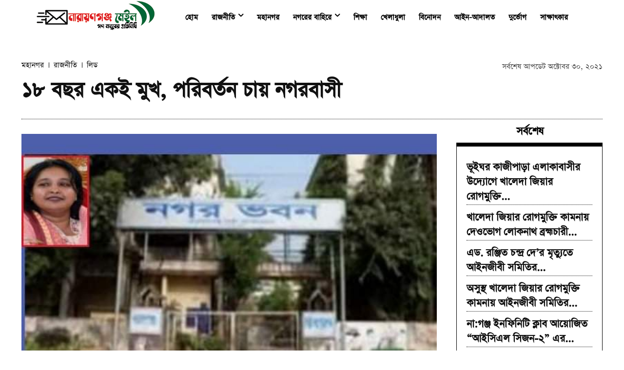

--- FILE ---
content_type: text/html; charset=UTF-8
request_url: https://narayanganjmail.com/politics/8521/
body_size: 28455
content:
<!doctype html >
<html lang="en-US" prefix="og: https://ogp.me/ns#">
<head>
<title>১৮ বছর একই মুখ, পরিবর্তন চায় নগরবাসী - Narayanganj Mail</title>
<meta charset="UTF-8" />
<meta name="viewport" content="width=device-width, initial-scale=1.0">
<link rel="pingback" href="https://narayanganjmail.com/xmlrpc.php" />
<style>img:is([sizes="auto" i], [sizes^="auto," i]) { contain-intrinsic-size: 3000px 1500px }</style>
<!-- Search Engine Optimization by Rank Math - https://rankmath.com/ -->
<meta name="description" content="নারায়ণগঞ্জ মেইল: নারায়ণগঞ্জ সিটি কর্পোরেশন নির্বাচন যতই ঘনিয়ে আসছে ততই উদ্বেগ-উৎকণ্ঠা বৃদ্ধি পাচ্ছে নগরবাসীর মনে।২০০৩ সালে অনুষ্ঠিতব্য তৎকালীন নারায়ণগঞ্জ"/>
<meta name="robots" content="follow, index, max-snippet:-1, max-video-preview:-1, max-image-preview:large"/>
<link rel="canonical" href="https://narayanganjmail.com/politics/8521/" />
<meta property="og:locale" content="en_US" />
<meta property="og:type" content="article" />
<meta property="og:title" content="১৮ বছর একই মুখ, পরিবর্তন চায় নগরবাসী - Narayanganj Mail" />
<meta property="og:description" content="নারায়ণগঞ্জ মেইল: নারায়ণগঞ্জ সিটি কর্পোরেশন নির্বাচন যতই ঘনিয়ে আসছে ততই উদ্বেগ-উৎকণ্ঠা বৃদ্ধি পাচ্ছে নগরবাসীর মনে।২০০৩ সালে অনুষ্ঠিতব্য তৎকালীন নারায়ণগঞ্জ" />
<meta property="og:url" content="https://narayanganjmail.com/politics/8521/" />
<meta property="og:site_name" content="Narayanganj Mail" />
<meta property="article:publisher" content="https://www.facebook.com/narayanganjmail" />
<meta property="article:section" content="মহানগর" />
<meta property="og:updated_time" content="2021-10-30T06:14:36+00:00" />
<meta property="fb:app_id" content="2161721277321972" />
<meta property="og:image" content="https://narayanganjmail.com/wp-content/uploads/2021/10/inbound5208201572309943510.jpg" />
<meta property="og:image:secure_url" content="https://narayanganjmail.com/wp-content/uploads/2021/10/inbound5208201572309943510.jpg" />
<meta property="og:image:width" content="600" />
<meta property="og:image:height" content="366" />
<meta property="og:image:alt" content="১৮ বছর একই মুখ, পরিবর্তন চায় নগরবাসী" />
<meta property="og:image:type" content="image/jpeg" />
<meta property="article:published_time" content="২০২১-১০-৩০T০৬:১২:৫৫+০০:০০" />
<meta property="article:modified_time" content="২০২১-১০-৩০T০৬:১৪:৩৬+০০:০০" />
<meta name="twitter:card" content="summary_large_image" />
<meta name="twitter:title" content="১৮ বছর একই মুখ, পরিবর্তন চায় নগরবাসী - Narayanganj Mail" />
<meta name="twitter:description" content="নারায়ণগঞ্জ মেইল: নারায়ণগঞ্জ সিটি কর্পোরেশন নির্বাচন যতই ঘনিয়ে আসছে ততই উদ্বেগ-উৎকণ্ঠা বৃদ্ধি পাচ্ছে নগরবাসীর মনে।২০০৩ সালে অনুষ্ঠিতব্য তৎকালীন নারায়ণগঞ্জ" />
<meta name="twitter:image" content="https://narayanganjmail.com/wp-content/uploads/2021/10/inbound5208201572309943510.jpg" />
<meta name="twitter:label1" content="Written by" />
<meta name="twitter:data1" content="Masud Rana" />
<meta name="twitter:label2" content="Time to read" />
<meta name="twitter:data2" content="8 minutes" />
<script type="application/ld+json" class="rank-math-schema">{"@context":"https://schema.org","@graph":[{"@type":["Person","Organization"],"@id":"https://narayanganjmail.com/#person","name":"Narayanganj Mail","sameAs":["https://www.facebook.com/narayanganjmail"],"logo":{"@type":"ImageObject","@id":"https://narayanganjmail.com/#logo","url":"https://narayanganjmail.com/wp-content/uploads/2020/10/New-logo.jpg","contentUrl":"https://narayanganjmail.com/wp-content/uploads/2020/10/New-logo.jpg","caption":"Narayanganj Mail","inLanguage":"en-US","width":"250","height":"72"},"image":{"@type":"ImageObject","@id":"https://narayanganjmail.com/#logo","url":"https://narayanganjmail.com/wp-content/uploads/2020/10/New-logo.jpg","contentUrl":"https://narayanganjmail.com/wp-content/uploads/2020/10/New-logo.jpg","caption":"Narayanganj Mail","inLanguage":"en-US","width":"250","height":"72"}},{"@type":"WebSite","@id":"https://narayanganjmail.com/#website","url":"https://narayanganjmail.com","name":"Narayanganj Mail","publisher":{"@id":"https://narayanganjmail.com/#person"},"inLanguage":"en-US"},{"@type":"ImageObject","@id":"https://narayanganjmail.com/wp-content/uploads/2021/10/inbound5208201572309943510.jpg","url":"https://narayanganjmail.com/wp-content/uploads/2021/10/inbound5208201572309943510.jpg","width":"600","height":"366","inLanguage":"en-US"},{"@type":"WebPage","@id":"https://narayanganjmail.com/politics/8521/#webpage","url":"https://narayanganjmail.com/politics/8521/","name":"\u09e7\u09ee \u09ac\u099b\u09b0 \u098f\u0995\u0987 \u09ae\u09c1\u0996, \u09aa\u09b0\u09bf\u09ac\u09b0\u09cd\u09a4\u09a8 \u099a\u09be\u09af\u09bc \u09a8\u0997\u09b0\u09ac\u09be\u09b8\u09c0 - Narayanganj Mail","datePublished":"2021-10-30T06:12:55+00:00","dateModified":"2021-10-30T06:14:36+00:00","isPartOf":{"@id":"https://narayanganjmail.com/#website"},"primaryImageOfPage":{"@id":"https://narayanganjmail.com/wp-content/uploads/2021/10/inbound5208201572309943510.jpg"},"inLanguage":"en-US"},{"@type":"Person","@id":"https://narayanganjmail.com/author/rony/","name":"Masud Rana","url":"https://narayanganjmail.com/author/rony/","image":{"@type":"ImageObject","@id":"https://secure.gravatar.com/avatar/8c8294e314a6174a2ebf2a92c7e9f4095aab9950d53a5dafe51f7b3fc4df4b75?s=96&amp;d=mm&amp;r=g","url":"https://secure.gravatar.com/avatar/8c8294e314a6174a2ebf2a92c7e9f4095aab9950d53a5dafe51f7b3fc4df4b75?s=96&amp;d=mm&amp;r=g","caption":"Masud Rana","inLanguage":"en-US"}},{"@type":"NewsArticle","headline":"\u09e7\u09ee \u09ac\u099b\u09b0 \u098f\u0995\u0987 \u09ae\u09c1\u0996, \u09aa\u09b0\u09bf\u09ac\u09b0\u09cd\u09a4\u09a8 \u099a\u09be\u09af\u09bc \u09a8\u0997\u09b0\u09ac\u09be\u09b8\u09c0 - Narayanganj Mail","datePublished":"2021-10-30T06:12:55+00:00","dateModified":"2021-10-30T06:14:36+00:00","articleSection":"\u09ae\u09b9\u09be\u09a8\u0997\u09b0, \u09b0\u09be\u099c\u09a8\u09c0\u09a4\u09bf, \u09b2\u09bf\u09a1","author":{"@id":"https://narayanganjmail.com/author/rony/","name":"Masud Rana"},"publisher":{"@id":"https://narayanganjmail.com/#person"},"description":"\u09a8\u09be\u09b0\u09be\u09af\u09bc\u09a3\u0997\u099e\u09cd\u099c \u09ae\u09c7\u0987\u09b2: \u09a8\u09be\u09b0\u09be\u09af\u09bc\u09a3\u0997\u099e\u09cd\u099c \u09b8\u09bf\u099f\u09bf \u0995\u09b0\u09cd\u09aa\u09cb\u09b0\u09c7\u09b6\u09a8 \u09a8\u09bf\u09b0\u09cd\u09ac\u09be\u099a\u09a8 \u09af\u09a4\u0987 \u0998\u09a8\u09bf\u09af\u09bc\u09c7 \u0986\u09b8\u099b\u09c7 \u09a4\u09a4\u0987 \u0989\u09a6\u09cd\u09ac\u09c7\u0997-\u0989\u09ce\u0995\u09a3\u09cd\u09a0\u09be \u09ac\u09c3\u09a6\u09cd\u09a7\u09bf \u09aa\u09be\u099a\u09cd\u099b\u09c7 \u09a8\u0997\u09b0\u09ac\u09be\u09b8\u09c0\u09b0 \u09ae\u09a8\u09c7\u0964\u09e8\u09e6\u09e6\u09e9 \u09b8\u09be\u09b2\u09c7 \u0985\u09a8\u09c1\u09b7\u09cd\u09a0\u09bf\u09a4\u09ac\u09cd\u09af \u09a4\u09ce\u0995\u09be\u09b2\u09c0\u09a8 \u09a8\u09be\u09b0\u09be\u09af\u09bc\u09a3\u0997\u099e\u09cd\u099c","name":"\u09e7\u09ee \u09ac\u099b\u09b0 \u098f\u0995\u0987 \u09ae\u09c1\u0996, \u09aa\u09b0\u09bf\u09ac\u09b0\u09cd\u09a4\u09a8 \u099a\u09be\u09af\u09bc \u09a8\u0997\u09b0\u09ac\u09be\u09b8\u09c0 - Narayanganj Mail","@id":"https://narayanganjmail.com/politics/8521/#richSnippet","isPartOf":{"@id":"https://narayanganjmail.com/politics/8521/#webpage"},"image":{"@id":"https://narayanganjmail.com/wp-content/uploads/2021/10/inbound5208201572309943510.jpg"},"inLanguage":"en-US","mainEntityOfPage":{"@id":"https://narayanganjmail.com/politics/8521/#webpage"}}]}</script>
<!-- /Rank Math WordPress SEO plugin -->
<link rel='dns-prefetch' href='//platform-api.sharethis.com' />
<link rel='dns-prefetch' href='//fonts.googleapis.com' />
<link rel="alternate" type="application/rss+xml" title="Narayanganj Mail &raquo; Feed" href="https://narayanganjmail.com/feed/" />
<link rel="alternate" type="application/rss+xml" title="Narayanganj Mail &raquo; Comments Feed" href="https://narayanganjmail.com/comments/feed/" />
<link rel="alternate" type="application/rss+xml" title="Narayanganj Mail &raquo; ১৮ বছর একই মুখ, পরিবর্তন চায় নগরবাসী Comments Feed" href="https://narayanganjmail.com/politics/8521/feed/" />
<!-- <link rel='stylesheet' id='wp-block-library-css' href='https://narayanganjmail.com/wp-includes/css/dist/block-library/style.min.css?ver=6.8.3' type='text/css' media='all' /> -->
<link rel="stylesheet" type="text/css" href="//narayanganjmail.com/wp-content/cache/wpfc-minified/g57h4yja/i0e0z.css" media="all"/>
<style id='classic-theme-styles-inline-css' type='text/css'>
/*! This file is auto-generated */
.wp-block-button__link{color:#fff;background-color:#32373c;border-radius:9999px;box-shadow:none;text-decoration:none;padding:calc(.667em + 2px) calc(1.333em + 2px);font-size:1.125em}.wp-block-file__button{background:#32373c;color:#fff;text-decoration:none}
</style>
<style id='global-styles-inline-css' type='text/css'>
:root{--wp--preset--aspect-ratio--square: 1;--wp--preset--aspect-ratio--4-3: 4/3;--wp--preset--aspect-ratio--3-4: 3/4;--wp--preset--aspect-ratio--3-2: 3/2;--wp--preset--aspect-ratio--2-3: 2/3;--wp--preset--aspect-ratio--16-9: 16/9;--wp--preset--aspect-ratio--9-16: 9/16;--wp--preset--color--black: #000000;--wp--preset--color--cyan-bluish-gray: #abb8c3;--wp--preset--color--white: #ffffff;--wp--preset--color--pale-pink: #f78da7;--wp--preset--color--vivid-red: #cf2e2e;--wp--preset--color--luminous-vivid-orange: #ff6900;--wp--preset--color--luminous-vivid-amber: #fcb900;--wp--preset--color--light-green-cyan: #7bdcb5;--wp--preset--color--vivid-green-cyan: #00d084;--wp--preset--color--pale-cyan-blue: #8ed1fc;--wp--preset--color--vivid-cyan-blue: #0693e3;--wp--preset--color--vivid-purple: #9b51e0;--wp--preset--gradient--vivid-cyan-blue-to-vivid-purple: linear-gradient(135deg,rgba(6,147,227,1) 0%,rgb(155,81,224) 100%);--wp--preset--gradient--light-green-cyan-to-vivid-green-cyan: linear-gradient(135deg,rgb(122,220,180) 0%,rgb(0,208,130) 100%);--wp--preset--gradient--luminous-vivid-amber-to-luminous-vivid-orange: linear-gradient(135deg,rgba(252,185,0,1) 0%,rgba(255,105,0,1) 100%);--wp--preset--gradient--luminous-vivid-orange-to-vivid-red: linear-gradient(135deg,rgba(255,105,0,1) 0%,rgb(207,46,46) 100%);--wp--preset--gradient--very-light-gray-to-cyan-bluish-gray: linear-gradient(135deg,rgb(238,238,238) 0%,rgb(169,184,195) 100%);--wp--preset--gradient--cool-to-warm-spectrum: linear-gradient(135deg,rgb(74,234,220) 0%,rgb(151,120,209) 20%,rgb(207,42,186) 40%,rgb(238,44,130) 60%,rgb(251,105,98) 80%,rgb(254,248,76) 100%);--wp--preset--gradient--blush-light-purple: linear-gradient(135deg,rgb(255,206,236) 0%,rgb(152,150,240) 100%);--wp--preset--gradient--blush-bordeaux: linear-gradient(135deg,rgb(254,205,165) 0%,rgb(254,45,45) 50%,rgb(107,0,62) 100%);--wp--preset--gradient--luminous-dusk: linear-gradient(135deg,rgb(255,203,112) 0%,rgb(199,81,192) 50%,rgb(65,88,208) 100%);--wp--preset--gradient--pale-ocean: linear-gradient(135deg,rgb(255,245,203) 0%,rgb(182,227,212) 50%,rgb(51,167,181) 100%);--wp--preset--gradient--electric-grass: linear-gradient(135deg,rgb(202,248,128) 0%,rgb(113,206,126) 100%);--wp--preset--gradient--midnight: linear-gradient(135deg,rgb(2,3,129) 0%,rgb(40,116,252) 100%);--wp--preset--font-size--small: 11px;--wp--preset--font-size--medium: 20px;--wp--preset--font-size--large: 32px;--wp--preset--font-size--x-large: 42px;--wp--preset--font-size--regular: 15px;--wp--preset--font-size--larger: 50px;--wp--preset--spacing--20: 0.44rem;--wp--preset--spacing--30: 0.67rem;--wp--preset--spacing--40: 1rem;--wp--preset--spacing--50: 1.5rem;--wp--preset--spacing--60: 2.25rem;--wp--preset--spacing--70: 3.38rem;--wp--preset--spacing--80: 5.06rem;--wp--preset--shadow--natural: 6px 6px 9px rgba(0, 0, 0, 0.2);--wp--preset--shadow--deep: 12px 12px 50px rgba(0, 0, 0, 0.4);--wp--preset--shadow--sharp: 6px 6px 0px rgba(0, 0, 0, 0.2);--wp--preset--shadow--outlined: 6px 6px 0px -3px rgba(255, 255, 255, 1), 6px 6px rgba(0, 0, 0, 1);--wp--preset--shadow--crisp: 6px 6px 0px rgba(0, 0, 0, 1);}:where(.is-layout-flex){gap: 0.5em;}:where(.is-layout-grid){gap: 0.5em;}body .is-layout-flex{display: flex;}.is-layout-flex{flex-wrap: wrap;align-items: center;}.is-layout-flex > :is(*, div){margin: 0;}body .is-layout-grid{display: grid;}.is-layout-grid > :is(*, div){margin: 0;}:where(.wp-block-columns.is-layout-flex){gap: 2em;}:where(.wp-block-columns.is-layout-grid){gap: 2em;}:where(.wp-block-post-template.is-layout-flex){gap: 1.25em;}:where(.wp-block-post-template.is-layout-grid){gap: 1.25em;}.has-black-color{color: var(--wp--preset--color--black) !important;}.has-cyan-bluish-gray-color{color: var(--wp--preset--color--cyan-bluish-gray) !important;}.has-white-color{color: var(--wp--preset--color--white) !important;}.has-pale-pink-color{color: var(--wp--preset--color--pale-pink) !important;}.has-vivid-red-color{color: var(--wp--preset--color--vivid-red) !important;}.has-luminous-vivid-orange-color{color: var(--wp--preset--color--luminous-vivid-orange) !important;}.has-luminous-vivid-amber-color{color: var(--wp--preset--color--luminous-vivid-amber) !important;}.has-light-green-cyan-color{color: var(--wp--preset--color--light-green-cyan) !important;}.has-vivid-green-cyan-color{color: var(--wp--preset--color--vivid-green-cyan) !important;}.has-pale-cyan-blue-color{color: var(--wp--preset--color--pale-cyan-blue) !important;}.has-vivid-cyan-blue-color{color: var(--wp--preset--color--vivid-cyan-blue) !important;}.has-vivid-purple-color{color: var(--wp--preset--color--vivid-purple) !important;}.has-black-background-color{background-color: var(--wp--preset--color--black) !important;}.has-cyan-bluish-gray-background-color{background-color: var(--wp--preset--color--cyan-bluish-gray) !important;}.has-white-background-color{background-color: var(--wp--preset--color--white) !important;}.has-pale-pink-background-color{background-color: var(--wp--preset--color--pale-pink) !important;}.has-vivid-red-background-color{background-color: var(--wp--preset--color--vivid-red) !important;}.has-luminous-vivid-orange-background-color{background-color: var(--wp--preset--color--luminous-vivid-orange) !important;}.has-luminous-vivid-amber-background-color{background-color: var(--wp--preset--color--luminous-vivid-amber) !important;}.has-light-green-cyan-background-color{background-color: var(--wp--preset--color--light-green-cyan) !important;}.has-vivid-green-cyan-background-color{background-color: var(--wp--preset--color--vivid-green-cyan) !important;}.has-pale-cyan-blue-background-color{background-color: var(--wp--preset--color--pale-cyan-blue) !important;}.has-vivid-cyan-blue-background-color{background-color: var(--wp--preset--color--vivid-cyan-blue) !important;}.has-vivid-purple-background-color{background-color: var(--wp--preset--color--vivid-purple) !important;}.has-black-border-color{border-color: var(--wp--preset--color--black) !important;}.has-cyan-bluish-gray-border-color{border-color: var(--wp--preset--color--cyan-bluish-gray) !important;}.has-white-border-color{border-color: var(--wp--preset--color--white) !important;}.has-pale-pink-border-color{border-color: var(--wp--preset--color--pale-pink) !important;}.has-vivid-red-border-color{border-color: var(--wp--preset--color--vivid-red) !important;}.has-luminous-vivid-orange-border-color{border-color: var(--wp--preset--color--luminous-vivid-orange) !important;}.has-luminous-vivid-amber-border-color{border-color: var(--wp--preset--color--luminous-vivid-amber) !important;}.has-light-green-cyan-border-color{border-color: var(--wp--preset--color--light-green-cyan) !important;}.has-vivid-green-cyan-border-color{border-color: var(--wp--preset--color--vivid-green-cyan) !important;}.has-pale-cyan-blue-border-color{border-color: var(--wp--preset--color--pale-cyan-blue) !important;}.has-vivid-cyan-blue-border-color{border-color: var(--wp--preset--color--vivid-cyan-blue) !important;}.has-vivid-purple-border-color{border-color: var(--wp--preset--color--vivid-purple) !important;}.has-vivid-cyan-blue-to-vivid-purple-gradient-background{background: var(--wp--preset--gradient--vivid-cyan-blue-to-vivid-purple) !important;}.has-light-green-cyan-to-vivid-green-cyan-gradient-background{background: var(--wp--preset--gradient--light-green-cyan-to-vivid-green-cyan) !important;}.has-luminous-vivid-amber-to-luminous-vivid-orange-gradient-background{background: var(--wp--preset--gradient--luminous-vivid-amber-to-luminous-vivid-orange) !important;}.has-luminous-vivid-orange-to-vivid-red-gradient-background{background: var(--wp--preset--gradient--luminous-vivid-orange-to-vivid-red) !important;}.has-very-light-gray-to-cyan-bluish-gray-gradient-background{background: var(--wp--preset--gradient--very-light-gray-to-cyan-bluish-gray) !important;}.has-cool-to-warm-spectrum-gradient-background{background: var(--wp--preset--gradient--cool-to-warm-spectrum) !important;}.has-blush-light-purple-gradient-background{background: var(--wp--preset--gradient--blush-light-purple) !important;}.has-blush-bordeaux-gradient-background{background: var(--wp--preset--gradient--blush-bordeaux) !important;}.has-luminous-dusk-gradient-background{background: var(--wp--preset--gradient--luminous-dusk) !important;}.has-pale-ocean-gradient-background{background: var(--wp--preset--gradient--pale-ocean) !important;}.has-electric-grass-gradient-background{background: var(--wp--preset--gradient--electric-grass) !important;}.has-midnight-gradient-background{background: var(--wp--preset--gradient--midnight) !important;}.has-small-font-size{font-size: var(--wp--preset--font-size--small) !important;}.has-medium-font-size{font-size: var(--wp--preset--font-size--medium) !important;}.has-large-font-size{font-size: var(--wp--preset--font-size--large) !important;}.has-x-large-font-size{font-size: var(--wp--preset--font-size--x-large) !important;}
:where(.wp-block-post-template.is-layout-flex){gap: 1.25em;}:where(.wp-block-post-template.is-layout-grid){gap: 1.25em;}
:where(.wp-block-columns.is-layout-flex){gap: 2em;}:where(.wp-block-columns.is-layout-grid){gap: 2em;}
:root :where(.wp-block-pullquote){font-size: 1.5em;line-height: 1.6;}
</style>
<!-- <link rel='stylesheet' id='share-this-share-buttons-sticky-css' href='https://narayanganjmail.com/wp-content/plugins/sharethis-share-buttons/css/mu-style.css?ver=1758964646' type='text/css' media='all' /> -->
<!-- <link rel='stylesheet' id='td-plugin-multi-purpose-css' href='https://narayanganjmail.com/wp-content/plugins/td-composer/td-multi-purpose/style.css?ver=6e115e4f3fd55dfd38f44cc142869bd1' type='text/css' media='all' /> -->
<link rel="stylesheet" type="text/css" href="//narayanganjmail.com/wp-content/cache/wpfc-minified/95k3adqv/i0do7.css" media="all"/>
<link rel='stylesheet' id='google-fonts-style-css' href='https://fonts.googleapis.com/css?family=Open+Sans%3A400%2C600%2C700%7CRoboto%3A400%2C500%2C700%7CRubik%3A400&#038;display=swap&#038;ver=12.6.3' type='text/css' media='all' />
<!-- <link rel='stylesheet' id='td-theme-css' href='https://narayanganjmail.com/wp-content/themes/Newspaper/style.css?ver=12.6.3' type='text/css' media='all' /> -->
<link rel="stylesheet" type="text/css" href="//narayanganjmail.com/wp-content/cache/wpfc-minified/k9suafqy/i0do7.css" media="all"/>
<style id='td-theme-inline-css' type='text/css'>@media (max-width:767px){.td-header-desktop-wrap{display:none}}@media (min-width:767px){.td-header-mobile-wrap{display:none}}</style>
<!-- <link rel='stylesheet' id='td-legacy-framework-front-style-css' href='https://narayanganjmail.com/wp-content/plugins/td-composer/legacy/Newspaper/assets/css/td_legacy_main.css?ver=6e115e4f3fd55dfd38f44cc142869bd1' type='text/css' media='all' /> -->
<!-- <link rel='stylesheet' id='tdb_style_cloud_templates_front-css' href='https://narayanganjmail.com/wp-content/plugins/td-cloud-library/assets/css/tdb_main.css?ver=6cc04771d778c6f460cf525df52258a3' type='text/css' media='all' /> -->
<link rel="stylesheet" type="text/css" href="//narayanganjmail.com/wp-content/cache/wpfc-minified/9iew7350/i0do7.css" media="all"/>
<script src='//narayanganjmail.com/wp-content/cache/wpfc-minified/mjlkxmss/i0do7.js' type="text/javascript"></script>
<!-- <script type="text/javascript" src="https://narayanganjmail.com/wp-includes/js/jquery/jquery.min.js?ver=3.7.1" id="jquery-core-js"></script> -->
<!-- <script type="text/javascript" src="https://narayanganjmail.com/wp-includes/js/jquery/jquery-migrate.min.js?ver=3.4.1" id="jquery-migrate-js"></script> -->
<script type="text/javascript" src="//platform-api.sharethis.com/js/sharethis.js?ver=2.3.6#property=65900ff27f7c6c0019ad5369&amp;product=inline-buttons&amp;source=sharethis-share-buttons-wordpress" id="share-this-share-buttons-mu-js"></script>
<link rel="https://api.w.org/" href="https://narayanganjmail.com/wp-json/" /><link rel="alternate" title="JSON" type="application/json" href="https://narayanganjmail.com/wp-json/wp/v2/posts/8521" /><link rel="EditURI" type="application/rsd+xml" title="RSD" href="https://narayanganjmail.com/xmlrpc.php?rsd" />
<meta name="generator" content="WordPress 6.8.3" />
<link rel='shortlink' href='https://narayanganjmail.com/?p=8521' />
<link rel="alternate" title="oEmbed (JSON)" type="application/json+oembed" href="https://narayanganjmail.com/wp-json/oembed/1.0/embed?url=https%3A%2F%2Fnarayanganjmail.com%2Fpolitics%2F8521%2F" />
<link rel="alternate" title="oEmbed (XML)" type="text/xml+oembed" href="https://narayanganjmail.com/wp-json/oembed/1.0/embed?url=https%3A%2F%2Fnarayanganjmail.com%2Fpolitics%2F8521%2F&#038;format=xml" />
<script type="text/javascript">
var ajaxurl = 'https://narayanganjmail.com/wp-admin/admin-ajax.php';
</script>
<style type="text/css">
.ajax-calendar{
position:relative;
}
#bddp_ac_widget th {
background: none repeat scroll 0 0 #2cb2bc;
color: #FFFFFF;
font-weight: normal;
padding: 5px 1px;
text-align: center;
font-size: 16px;
}
#bddp_ac_widget {
padding: 5px;
}
#bddp_ac_widget td {
border: 1px solid #CCCCCC;
text-align: center;
}
#my-calendar a {
background: none repeat scroll 0 0 #008000;
color: #FFFFFF;
display: block;
padding: 6px 0;
width: 100% !important;
}
#my-calendar{
width:100%;
}
#my_calender span {
display: block;
padding: 6px 0;
width: 100% !important;
}
#today a,#today span {
background: none repeat scroll 0 0 #2cb2bc !important;
color: #FFFFFF;
}
#bddp_ac_widget #my_year {
float: right;
}
.select_ca #my_month {
float: left;
}
</style>
<script>
window.tdb_global_vars = {"wpRestUrl":"https:\/\/narayanganjmail.com\/wp-json\/","permalinkStructure":"\/%category%\/%post_id%\/"};
window.tdb_p_autoload_vars = {"isAjax":false,"isAdminBarShowing":false,"autoloadScrollPercent":50,"postAutoloadStatus":"off","origPostEditUrl":null};
</script>
<style id="tdb-global-colors">:root{--accent-color:#fff}</style>
<!-- JS generated by theme -->
<script>
var tdBlocksArray = []; //here we store all the items for the current page
// td_block class - each ajax block uses a object of this class for requests
function tdBlock() {
this.id = '';
this.block_type = 1; //block type id (1-234 etc)
this.atts = '';
this.td_column_number = '';
this.td_current_page = 1; //
this.post_count = 0; //from wp
this.found_posts = 0; //from wp
this.max_num_pages = 0; //from wp
this.td_filter_value = ''; //current live filter value
this.is_ajax_running = false;
this.td_user_action = ''; // load more or infinite loader (used by the animation)
this.header_color = '';
this.ajax_pagination_infinite_stop = ''; //show load more at page x
}
// td_js_generator - mini detector
( function () {
var htmlTag = document.getElementsByTagName("html")[0];
if ( navigator.userAgent.indexOf("MSIE 10.0") > -1 ) {
htmlTag.className += ' ie10';
}
if ( !!navigator.userAgent.match(/Trident.*rv\:11\./) ) {
htmlTag.className += ' ie11';
}
if ( navigator.userAgent.indexOf("Edge") > -1 ) {
htmlTag.className += ' ieEdge';
}
if ( /(iPad|iPhone|iPod)/g.test(navigator.userAgent) ) {
htmlTag.className += ' td-md-is-ios';
}
var user_agent = navigator.userAgent.toLowerCase();
if ( user_agent.indexOf("android") > -1 ) {
htmlTag.className += ' td-md-is-android';
}
if ( -1 !== navigator.userAgent.indexOf('Mac OS X')  ) {
htmlTag.className += ' td-md-is-os-x';
}
if ( /chrom(e|ium)/.test(navigator.userAgent.toLowerCase()) ) {
htmlTag.className += ' td-md-is-chrome';
}
if ( -1 !== navigator.userAgent.indexOf('Firefox') ) {
htmlTag.className += ' td-md-is-firefox';
}
if ( -1 !== navigator.userAgent.indexOf('Safari') && -1 === navigator.userAgent.indexOf('Chrome') ) {
htmlTag.className += ' td-md-is-safari';
}
if( -1 !== navigator.userAgent.indexOf('IEMobile') ){
htmlTag.className += ' td-md-is-iemobile';
}
})();
var tdLocalCache = {};
( function () {
"use strict";
tdLocalCache = {
data: {},
remove: function (resource_id) {
delete tdLocalCache.data[resource_id];
},
exist: function (resource_id) {
return tdLocalCache.data.hasOwnProperty(resource_id) && tdLocalCache.data[resource_id] !== null;
},
get: function (resource_id) {
return tdLocalCache.data[resource_id];
},
set: function (resource_id, cachedData) {
tdLocalCache.remove(resource_id);
tdLocalCache.data[resource_id] = cachedData;
}
};
})();
var td_viewport_interval_list=[{"limitBottom":767,"sidebarWidth":228},{"limitBottom":1018,"sidebarWidth":300},{"limitBottom":1140,"sidebarWidth":324}];
var td_animation_stack_effect="type0";
var tds_animation_stack=true;
var td_animation_stack_specific_selectors=".entry-thumb, img, .td-lazy-img";
var td_animation_stack_general_selectors=".td-animation-stack img, .td-animation-stack .entry-thumb, .post img, .td-animation-stack .td-lazy-img";
var tdc_is_installed="yes";
var td_ajax_url="https:\/\/narayanganjmail.com\/wp-admin\/admin-ajax.php?td_theme_name=Newspaper&v=12.6.3";
var td_get_template_directory_uri="https:\/\/narayanganjmail.com\/wp-content\/plugins\/td-composer\/legacy\/common";
var tds_snap_menu="";
var tds_logo_on_sticky="";
var tds_header_style="";
var td_please_wait="\u09a6\u09af\u09bc\u09be \u0995\u09b0\u09c7 \u0985\u09aa\u09c7\u0995\u09cd\u09b7\u09be \u0995\u09b0\u09c1\u09a8 ...";
var td_email_user_pass_incorrect="\u09ac\u09cd\u09af\u09ac\u09b9\u09be\u09b0\u0995\u09be\u09b0\u09c0 \u09ac\u09be \u09aa\u09be\u09b8\u0993\u09af\u09bc\u09be\u09b0\u09cd\u09a1 \u09ad\u09c1\u09b2!";
var td_email_user_incorrect="\u09ac\u09cd\u09af\u09ac\u09b9\u09be\u09b0\u0995\u09be\u09b0\u09c0\u09b0 \u09a8\u09be\u09ae \u0985\u09a5\u09ac\u09be \u0987\u09ae\u09c7\u0987\u09b2 \u09ad\u09c1\u09b2!";
var td_email_incorrect="\u0987\u09ae\u09c7\u09b2 \u09ad\u09c1\u09b2!";
var td_user_incorrect="Username incorrect!";
var td_email_user_empty="Email or username empty!";
var td_pass_empty="Pass empty!";
var td_pass_pattern_incorrect="Invalid Pass Pattern!";
var td_retype_pass_incorrect="Retyped Pass incorrect!";
var tds_more_articles_on_post_enable="";
var tds_more_articles_on_post_time_to_wait="";
var tds_more_articles_on_post_pages_distance_from_top=0;
var tds_captcha="";
var tds_theme_color_site_wide="#4db2ec";
var tds_smart_sidebar="";
var tdThemeName="Newspaper";
var tdThemeNameWl="Newspaper";
var td_magnific_popup_translation_tPrev="\u09aa\u09c2\u09b0\u09cd\u09ac\u09ac\u09b0\u09cd\u09a4\u09c0 (\u09ac\u09be\u09ae \u09a4\u09c0\u09b0)";
var td_magnific_popup_translation_tNext="\u09aa\u09b0\u09c7\u09b0 (\u09a1\u09be\u09a8 \u09a4\u09c0\u09b0 \u0995\u09c0)";
var td_magnific_popup_translation_tCounter="%total% \u098f\u09b0 %curr%";
var td_magnific_popup_translation_ajax_tError="%url% \u09a5\u09c7\u0995\u09c7 \u0995\u09a8\u09cd\u099f\u09c7\u09a8\u09cd\u099f \u09b2\u09cb\u09a1 \u0995\u09b0\u09be \u09af\u09be\u09af\u09bc\u09a8\u09bf.";
var td_magnific_popup_translation_image_tError="\u0987\u09ae\u09c7\u099c #%curr% \u09b2\u09cb\u09a1 \u0995\u09b0\u09be \u09af\u09be\u09af\u09bc\u09a8\u09bf.";
var tdBlockNonce="194e75b83a";
var tdMobileMenu="enabled";
var tdMobileSearch="enabled";
var tdDateNamesI18n={"month_names":["January","February","March","April","May","June","July","August","September","October","November","December"],"month_names_short":["Jan","Feb","Mar","Apr","May","Jun","Jul","Aug","Sep","Oct","Nov","Dec"],"day_names":["Sunday","Monday","Tuesday","Wednesday","Thursday","Friday","Saturday"],"day_names_short":["Sun","Mon","Tue","Wed","Thu","Fri","Sat"]};
var tdb_modal_confirm="Save";
var tdb_modal_cancel="Cancel";
var tdb_modal_confirm_alt="Yes";
var tdb_modal_cancel_alt="No";
var td_ad_background_click_link="";
var td_ad_background_click_target="";
</script>
<!-- Header style compiled by theme -->
<style>@font-face{font-family:"SolaimanLipi";src:local("SolaimanLipi"),url("https://narayanganjmail.com/wp-content/uploads/2020/10/SolaimanLipi.woff") format("woff");font-display:swap}.td-mobile-content .td-mobile-main-menu>li>a{font-family:SolaimanLipi}.td-mobile-content .sub-menu a{font-family:SolaimanLipi}#td-mobile-nav,#td-mobile-nav .wpb_button,.td-search-wrap-mob{font-family:SolaimanLipi}body,p{font-family:SolaimanLipi}</style>
<link rel="icon" href="https://narayanganjmail.com/wp-content/uploads/2020/07/cropped-Narayanganj-Mail-32x32.png" sizes="32x32" />
<link rel="icon" href="https://narayanganjmail.com/wp-content/uploads/2020/07/cropped-Narayanganj-Mail-192x192.png" sizes="192x192" />
<link rel="apple-touch-icon" href="https://narayanganjmail.com/wp-content/uploads/2020/07/cropped-Narayanganj-Mail-180x180.png" />
<meta name="msapplication-TileImage" content="https://narayanganjmail.com/wp-content/uploads/2020/07/cropped-Narayanganj-Mail-270x270.png" />
<style type="text/css" id="wp-custom-css">
#onesignal-popover-container #onesignal-popover-dialog .popover-body-message, #onesignal-popover-container #onesignal-popover-dialog .slidedown-body-message, #onesignal-popover-container #onesignal-slidedown-dialog .popover-body-message, #onesignal-popover-container #onesignal-slidedown-dialog .slidedown-body-message, #onesignal-slidedown-container #onesignal-popover-dialog .popover-body-message, #onesignal-slidedown-container #onesignal-popover-dialog .slidedown-body-message, #onesignal-slidedown-container #onesignal-slidedown-dialog .popover-body-message, #onesignal-slidedown-container #onesignal-slidedown-dialog .slidedown-body-message { font-family: SolaimanLipi;
font-size: 22px;
}
.td-post-content p {
text-align: justify;
}
* {
-webkit-touch-callout: none; /* iOS Safari */
-webkit-user-select: none; /* Safari */
-khtml-user-select: none; /* Konqueror HTML */
-moz-user-select: none; /* Old versions of Firefox */
-ms-user-select: none; /* Internet Explorer/Edge */
user-select: none; /* Non-prefixed version, currently supported by Chrome, Opera and Firefox */
}		</style>
<!-- Button style compiled by theme -->
<style></style>
<style id="tdw-css-placeholder"></style></head>
<body class="wp-singular post-template-default single single-post postid-8521 single-format-standard wp-theme-Newspaper ----- global-block-template-1 tdb_template_40 tdb-template  tdc-header-template  tdc-footer-template td-animation-stack-type0 td-full-layout" itemscope="itemscope" itemtype="https://schema.org/WebPage">
<div class="td-scroll-up  td-hide-scroll-up-on-mob" style="display:none;"><i class="td-icon-menu-up"></i></div>
<div class="td-menu-background" style="visibility:hidden"></div>
<div id="td-mobile-nav" style="visibility:hidden">
<div class="td-mobile-container">
<!-- mobile menu top section -->
<div class="td-menu-socials-wrap">
<!-- socials -->
<div class="td-menu-socials">
</div>
<!-- close button -->
<div class="td-mobile-close">
<span><i class="td-icon-close-mobile"></i></span>
</div>
</div>
<!-- login section -->
<!-- menu section -->
<div class="td-mobile-content">
<div class="menu-main-menu-container"><ul id="menu-main-menu-1" class="td-mobile-main-menu"><li class="menu-item menu-item-type-custom menu-item-object-custom menu-item-home menu-item-first menu-item-349"><a href="https://narayanganjmail.com">হোম</a></li>
<li class="menu-item menu-item-type-taxonomy menu-item-object-category current-post-ancestor current-menu-parent current-post-parent menu-item-has-children menu-item-5777"><a href="https://narayanganjmail.com/category/politics/">রাজনীতি<i class="td-icon-menu-right td-element-after"></i></a>
<ul class="sub-menu">
<li class="menu-item menu-item-type-taxonomy menu-item-object-category menu-item-5778"><a href="https://narayanganjmail.com/category/politics/%e0%a6%ac%e0%a6%bf-%e0%a6%8f%e0%a6%a8-%e0%a6%aa%e0%a6%bf/">বি.এন.পি</a></li>
<li class="menu-item menu-item-type-taxonomy menu-item-object-category menu-item-5780"><a href="https://narayanganjmail.com/category/politics/%e0%a6%86%e0%a6%93%e0%a7%9f%e0%a6%be%e0%a6%ae%e0%a7%80%e0%a6%b2%e0%a7%80%e0%a6%97/">আওয়ামীলীগ</a></li>
<li class="menu-item menu-item-type-taxonomy menu-item-object-category menu-item-5779"><a href="https://narayanganjmail.com/category/politics/%e0%a6%9c%e0%a6%be%e0%a6%a4%e0%a7%80%e0%a7%9f-%e0%a6%aa%e0%a6%be%e0%a6%b0%e0%a7%8d%e0%a6%9f%e0%a6%bf/">জাতীয় পার্টি</a></li>
</ul>
</li>
<li class="menu-item menu-item-type-taxonomy menu-item-object-category current-post-ancestor current-menu-parent current-post-parent menu-item-137"><a href="https://narayanganjmail.com/category/%e0%a6%ae%e0%a6%b9%e0%a6%be%e0%a6%a8%e0%a6%97%e0%a6%b0/">মহানগর</a></li>
<li class="menu-item menu-item-type-taxonomy menu-item-object-category menu-item-has-children menu-item-138"><a href="https://narayanganjmail.com/category/%e0%a6%a8%e0%a6%97%e0%a6%b0%e0%a7%87%e0%a6%b0-%e0%a6%ac%e0%a6%be%e0%a6%b9%e0%a6%bf%e0%a6%b0%e0%a7%87/">নগরের বাহিরে</a>
<ul class="sub-menu">
<li class="menu-item menu-item-type-taxonomy menu-item-object-category menu-item-139"><a href="https://narayanganjmail.com/category/%e0%a6%a8%e0%a6%97%e0%a6%b0%e0%a7%87%e0%a6%b0-%e0%a6%ac%e0%a6%be%e0%a6%b9%e0%a6%bf%e0%a6%b0%e0%a7%87/%e0%a6%ab%e0%a6%a4%e0%a7%81%e0%a6%b2%e0%a7%8d%e0%a6%b2%e0%a6%be/">ফতুল্লা</a></li>
<li class="menu-item menu-item-type-taxonomy menu-item-object-category menu-item-140"><a href="https://narayanganjmail.com/category/%e0%a6%a8%e0%a6%97%e0%a6%b0%e0%a7%87%e0%a6%b0-%e0%a6%ac%e0%a6%be%e0%a6%b9%e0%a6%bf%e0%a6%b0%e0%a7%87/%e0%a6%b8%e0%a6%bf%e0%a6%a6%e0%a7%8d%e0%a6%a7%e0%a6%bf%e0%a6%b0%e0%a6%97%e0%a6%9e%e0%a7%8d%e0%a6%9c/">সিদ্ধিরগঞ্জ</a></li>
<li class="menu-item menu-item-type-taxonomy menu-item-object-category menu-item-141"><a href="https://narayanganjmail.com/category/%e0%a6%a8%e0%a6%97%e0%a6%b0%e0%a7%87%e0%a6%b0-%e0%a6%ac%e0%a6%be%e0%a6%b9%e0%a6%bf%e0%a6%b0%e0%a7%87/%e0%a6%b0%e0%a7%82%e0%a6%aa%e0%a6%97%e0%a6%9e%e0%a7%8d%e0%a6%9c/">রূপগঞ্জ</a></li>
<li class="menu-item menu-item-type-taxonomy menu-item-object-category menu-item-142"><a href="https://narayanganjmail.com/category/%e0%a6%a8%e0%a6%97%e0%a6%b0%e0%a7%87%e0%a6%b0-%e0%a6%ac%e0%a6%be%e0%a6%b9%e0%a6%bf%e0%a6%b0%e0%a7%87/%e0%a6%86%e0%a7%9c%e0%a6%be%e0%a6%87%e0%a6%b9%e0%a6%be%e0%a6%9c%e0%a6%be%e0%a6%b0/">আড়াইহাজার</a></li>
<li class="menu-item menu-item-type-taxonomy menu-item-object-category menu-item-143"><a href="https://narayanganjmail.com/category/%e0%a6%a8%e0%a6%97%e0%a6%b0%e0%a7%87%e0%a6%b0-%e0%a6%ac%e0%a6%be%e0%a6%b9%e0%a6%bf%e0%a6%b0%e0%a7%87/%e0%a6%b8%e0%a7%8b%e0%a6%a8%e0%a6%be%e0%a6%b0%e0%a6%97%e0%a6%be%e0%a6%93%e0%a6%81/">সোনারগাওঁ</a></li>
<li class="menu-item menu-item-type-taxonomy menu-item-object-category menu-item-146"><a href="https://narayanganjmail.com/category/%e0%a6%a8%e0%a6%97%e0%a6%b0%e0%a7%87%e0%a6%b0-%e0%a6%ac%e0%a6%be%e0%a6%b9%e0%a6%bf%e0%a6%b0%e0%a7%87/%e0%a6%ac%e0%a6%a8%e0%a7%8d%e0%a6%a6%e0%a6%b0/">বন্দর</a></li>
</ul>
</li>
<li class="menu-item menu-item-type-taxonomy menu-item-object-category menu-item-151"><a href="https://narayanganjmail.com/category/%e0%a6%b6%e0%a6%bf%e0%a6%95%e0%a7%8d%e0%a6%b7%e0%a6%be/">শিক্ষা</a></li>
<li class="menu-item menu-item-type-taxonomy menu-item-object-category menu-item-136"><a href="https://narayanganjmail.com/category/sports/">খেলাধুলা</a></li>
<li class="menu-item menu-item-type-taxonomy menu-item-object-category menu-item-149"><a href="https://narayanganjmail.com/category/%e0%a6%ac%e0%a6%bf%e0%a6%a8%e0%a7%8b%e0%a6%a6%e0%a6%a8/">বিনোদন</a></li>
<li class="menu-item menu-item-type-taxonomy menu-item-object-category menu-item-144"><a href="https://narayanganjmail.com/category/%e0%a6%86%e0%a6%87%e0%a6%a8-%e0%a6%86%e0%a6%a6%e0%a6%be%e0%a6%b2%e0%a6%a4/">আইন-আদালত</a></li>
<li class="menu-item menu-item-type-taxonomy menu-item-object-category menu-item-2164"><a href="https://narayanganjmail.com/category/%e0%a6%a6%e0%a7%81%e0%a6%b0%e0%a7%8d%e0%a6%ad%e0%a7%8b%e0%a6%97/">দুর্ভোগ</a></li>
<li class="menu-item menu-item-type-taxonomy menu-item-object-category menu-item-2163"><a href="https://narayanganjmail.com/category/%e0%a6%b8%e0%a6%be%e0%a6%95%e0%a7%8d%e0%a6%b7%e0%a6%be%e0%a7%8e%e0%a6%95%e0%a6%be%e0%a6%b0/">সাক্ষাৎকার</a></li>
</ul></div>        </div>
</div>
<!-- register/login section -->
</div><div class="td-search-background" style="visibility:hidden"></div>
<div class="td-search-wrap-mob" style="visibility:hidden">
<div class="td-drop-down-search">
<form method="get" class="td-search-form" action="https://narayanganjmail.com/">
<!-- close button -->
<div class="td-search-close">
<span><i class="td-icon-close-mobile"></i></span>
</div>
<div role="search" class="td-search-input">
<span>খুঁজুন</span>
<input id="td-header-search-mob" type="text" value="" name="s" autocomplete="off" />
</div>
</form>
<div id="td-aj-search-mob" class="td-ajax-search-flex"></div>
</div>
</div>
<div id="td-outer-wrap" class="td-theme-wrap">
<div class="td-header-template-wrap" style="position: relative">
<div class="td-header-mobile-wrap ">
<div id="tdi_1" class="tdc-zone"><div class="tdc_zone tdi_2  wpb_row td-pb-row"  >
<style scoped>.tdi_2{min-height:0}.td-header-mobile-wrap{position:relative;width:100%}</style><div id="tdi_3" class="tdc-row tdc-row-is-sticky tdc-rist-top"><div class="vc_row tdi_4  wpb_row td-pb-row tdc-element-style tdc-row-content-vert-center" >
<style scoped>body .tdc-row.tdc-rist-top-active,body .tdc-row.tdc-rist-bottom-active{position:fixed;left:50%;transform:translateX(-50%);z-index:10000}body .tdc-row.tdc-rist-top-active.td-stretch-content,body .tdc-row.tdc-rist-bottom-active.td-stretch-content{width:100%!important}body .tdc-row.tdc-rist-top-active{top:0}body .tdc-row.tdc-rist-absolute{position:absolute}body .tdc-row.tdc-rist-bottom-active{bottom:0}.tdi_4,.tdi_4 .tdc-columns{min-height:0}.tdi_4,.tdi_4 .tdc-columns{display:block}.tdi_4 .tdc-columns{width:100%}@media (min-width:767px){body.admin-bar .tdc-row.tdc-rist-top-active{top:32px}}@media (min-width:767px){.tdi_4.tdc-row-content-vert-center,.tdi_4.tdc-row-content-vert-center .tdc-columns{display:flex;align-items:center;flex:1}.tdi_4.tdc-row-content-vert-bottom,.tdi_4.tdc-row-content-vert-bottom .tdc-columns{display:flex;align-items:flex-end;flex:1}.tdi_4.tdc-row-content-vert-center .td_block_wrap{vertical-align:middle}.tdi_4.tdc-row-content-vert-bottom .td_block_wrap{vertical-align:bottom}}@media (max-width:767px){.tdi_4,.tdi_4 .tdc-columns{display:flex}.tdi_4 .tdc-columns{width:100%}.tdi_4,.tdi_4 .tdc-columns{flex-direction:row;flex-wrap:nowrap;justify-content:flex-start;align-items:center}}@media (max-width:767px){.tdi_4{position:relative}}</style>
<div class="tdi_3_rand_style td-element-style" ><style>@media (max-width:767px){.tdi_3_rand_style{background-color:#ffffff!important}}</style></div><div class="vc_column tdi_6  wpb_column vc_column_container tdc-column td-pb-span4">
<style scoped>.tdi_6{vertical-align:baseline}.tdi_6>.wpb_wrapper,.tdi_6>.wpb_wrapper>.tdc-elements{display:block}.tdi_6>.wpb_wrapper>.tdc-elements{width:100%}.tdi_6>.wpb_wrapper>.vc_row_inner{width:auto}.tdi_6>.wpb_wrapper{width:auto;height:auto}</style><div class="wpb_wrapper" ><div class="td_block_wrap tdb_mobile_menu tdi_7 td-pb-border-top td_block_template_1 tdb-header-align"  data-td-block-uid="tdi_7" >
<style>.tdb-header-align{vertical-align:middle}.tdb_mobile_menu{margin-bottom:0;clear:none}.tdb_mobile_menu a{display:inline-block!important;position:relative;text-align:center;color:var(--td_theme_color,#4db2ec)}.tdb_mobile_menu a>span{display:flex;align-items:center;justify-content:center}.tdb_mobile_menu svg{height:auto}.tdb_mobile_menu svg,.tdb_mobile_menu svg *{fill:var(--td_theme_color,#4db2ec)}#tdc-live-iframe .tdb_mobile_menu a{pointer-events:none}.td-menu-mob-open-menu{overflow:hidden}.td-menu-mob-open-menu #td-outer-wrap{position:static}.tdi_7{display:inline-block}.tdi_7 .tdb-mobile-menu-button i{font-size:27px;width:54px;height:54px;line-height:54px}.tdi_7 .tdb-mobile-menu-button svg{width:27px}.tdi_7 .tdb-mobile-menu-button .tdb-mobile-menu-icon-svg{width:54px;height:54px}</style><div class="tdb-block-inner td-fix-index"><span class="tdb-mobile-menu-button"><i class="tdb-mobile-menu-icon td-icon-mobile"></i></span></div></div> <!-- ./block --></div></div><div class="vc_column tdi_9  wpb_column vc_column_container tdc-column td-pb-span4">
<style scoped>.tdi_9{vertical-align:baseline}.tdi_9>.wpb_wrapper,.tdi_9>.wpb_wrapper>.tdc-elements{display:block}.tdi_9>.wpb_wrapper>.tdc-elements{width:100%}.tdi_9>.wpb_wrapper>.vc_row_inner{width:auto}.tdi_9>.wpb_wrapper{width:auto;height:auto}</style><div class="wpb_wrapper" ><div class="td_block_wrap tdb_header_logo tdi_10 td-pb-border-top td_block_template_1 tdb-header-align"  data-td-block-uid="tdi_10" >
<style>.tdb_header_logo{margin-bottom:0;clear:none}.tdb_header_logo .tdb-logo-a,.tdb_header_logo h1{display:flex;pointer-events:auto;align-items:flex-start}.tdb_header_logo h1{margin:0;line-height:0}.tdb_header_logo .tdb-logo-img-wrap img{display:block}.tdb_header_logo .tdb-logo-svg-wrap+.tdb-logo-img-wrap{display:none}.tdb_header_logo .tdb-logo-svg-wrap svg{width:50px;display:block;transition:fill .3s ease}.tdb_header_logo .tdb-logo-text-wrap{display:flex}.tdb_header_logo .tdb-logo-text-title,.tdb_header_logo .tdb-logo-text-tagline{-webkit-transition:all 0.2s ease;transition:all 0.2s ease}.tdb_header_logo .tdb-logo-text-title{background-size:cover;background-position:center center;font-size:75px;font-family:serif;line-height:1.1;color:#222;white-space:nowrap}.tdb_header_logo .tdb-logo-text-tagline{margin-top:2px;font-size:12px;font-family:serif;letter-spacing:1.8px;line-height:1;color:#767676}.tdb_header_logo .tdb-logo-icon{position:relative;font-size:46px;color:#000}.tdb_header_logo .tdb-logo-icon-svg{line-height:0}.tdb_header_logo .tdb-logo-icon-svg svg{width:46px;height:auto}.tdb_header_logo .tdb-logo-icon-svg svg,.tdb_header_logo .tdb-logo-icon-svg svg *{fill:#000}.tdi_10 .tdb-logo-a,.tdi_10 h1{flex-direction:row;align-items:center;justify-content:flex-start}.tdi_10 .tdb-logo-svg-wrap{display:block}.tdi_10 .tdb-logo-svg-wrap+.tdb-logo-img-wrap{display:none}.tdi_10 .tdb-logo-img-wrap{display:block}.tdi_10 .tdb-logo-text-tagline{margin-top:2px;margin-left:0;display:block}.tdi_10 .tdb-logo-text-title{display:block}.tdi_10 .tdb-logo-text-wrap{flex-direction:column;align-items:flex-start}.tdi_10 .tdb-logo-icon{top:0px;display:block}@media (max-width:767px){.tdb_header_logo .tdb-logo-text-title{font-size:36px}}@media (max-width:767px){.tdb_header_logo .tdb-logo-text-tagline{font-size:11px}}</style><div class="tdb-block-inner td-fix-index"><a class="tdb-logo-a" href="https://narayanganjmail.com/"><span class="tdb-logo-img-wrap"><img class="tdb-logo-img td-retina-data" data-retina="https://narayanganjmail.com/wp-content/uploads/2020/10/New-logo.jpg" src="https://narayanganjmail.com/wp-content/uploads/2020/10/New-logo.jpg" alt="Logo"  title=""  /></span></a></div></div> <!-- ./block --></div></div><div class="vc_column tdi_12  wpb_column vc_column_container tdc-column td-pb-span4">
<style scoped>.tdi_12{vertical-align:baseline}.tdi_12>.wpb_wrapper,.tdi_12>.wpb_wrapper>.tdc-elements{display:block}.tdi_12>.wpb_wrapper>.tdc-elements{width:100%}.tdi_12>.wpb_wrapper>.vc_row_inner{width:auto}.tdi_12>.wpb_wrapper{width:auto;height:auto}@media (max-width:767px){.tdi_12{justify-content:flex-end!important;text-align:right!important}}</style><div class="wpb_wrapper" ><div class="td_block_wrap tdb_mobile_search tdi_13 td-pb-border-top td_block_template_1 tdb-header-align"  data-td-block-uid="tdi_13" >
<style>.tdb_mobile_search{margin-bottom:0;clear:none}.tdb_mobile_search a{display:inline-block!important;position:relative;text-align:center;color:var(--td_theme_color,#4db2ec)}.tdb_mobile_search a>span{display:flex;align-items:center;justify-content:center}.tdb_mobile_search svg{height:auto}.tdb_mobile_search svg,.tdb_mobile_search svg *{fill:var(--td_theme_color,#4db2ec)}#tdc-live-iframe .tdb_mobile_search a{pointer-events:none}.td-search-opened{overflow:hidden}.td-search-opened #td-outer-wrap{position:static}.td-search-opened .td-search-wrap-mob{position:fixed;height:calc(100% + 1px)}.td-search-opened .td-drop-down-search{height:calc(100% + 1px);overflow-y:scroll;overflow-x:hidden}.tdi_13{display:inline-block}.tdi_13 .tdb-header-search-button-mob i{font-size:22px;width:55px;height:55px;line-height:55px}.tdi_13 .tdb-header-search-button-mob svg{width:22px}.tdi_13 .tdb-header-search-button-mob .tdb-mobile-search-icon-svg{width:55px;height:55px;display:flex;justify-content:center}</style><div class="tdb-block-inner td-fix-index"><span class="tdb-header-search-button-mob dropdown-toggle" data-toggle="dropdown"><i class="tdb-mobile-search-icon td-icon-search"></i></span></div></div> <!-- ./block --></div></div></div></div></div></div>                </div>
<div class="td-header-desktop-wrap ">
<div id="tdi_14" class="tdc-zone"><div class="tdc_zone tdi_15  wpb_row td-pb-row tdc-element-style"  >
<style scoped>.tdi_15{min-height:0}.td-header-desktop-wrap{position:relative}.tdi_15{position:relative}</style>
<div class="tdi_14_rand_style td-element-style" ><style>.tdi_14_rand_style{background-color:#ffffff!important}</style></div><div id="tdi_16" class="tdc-row stretch_row_1200 td-stretch-content"><div class="vc_row tdi_17  wpb_row td-pb-row tdc-element-style tdc-row-content-vert-center" >
<style scoped>.tdi_17,.tdi_17 .tdc-columns{min-height:0}.tdi_17,.tdi_17 .tdc-columns{display:block}.tdi_17 .tdc-columns{width:100%}@media (min-width:767px){.tdi_17.tdc-row-content-vert-center,.tdi_17.tdc-row-content-vert-center .tdc-columns{display:flex;align-items:center;flex:1}.tdi_17.tdc-row-content-vert-bottom,.tdi_17.tdc-row-content-vert-bottom .tdc-columns{display:flex;align-items:flex-end;flex:1}.tdi_17.tdc-row-content-vert-center .td_block_wrap{vertical-align:middle}.tdi_17.tdc-row-content-vert-bottom .td_block_wrap{vertical-align:bottom}}.tdi_17{margin-right:0px!important;margin-left:0px!important;padding-right:0px!important;padding-left:0px!important;position:relative}.tdi_17 .td_block_wrap{text-align:left}</style>
<div class="tdi_16_rand_style td-element-style" ><div class="td-element-style-before"><style>.tdi_16_rand_style>.td-element-style-before{content:''!important;width:100%!important;height:100%!important;position:absolute!important;top:0!important;left:0!important;display:block!important;z-index:0!important;border-style:solid!important;border-color:#888888!important;border-width:0px 0px 0px 0px!important}</style></div></div><div class="vc_column tdi_19  wpb_column vc_column_container tdc-column td-pb-span3">
<style scoped>.tdi_19{vertical-align:baseline}.tdi_19>.wpb_wrapper,.tdi_19>.wpb_wrapper>.tdc-elements{display:block}.tdi_19>.wpb_wrapper>.tdc-elements{width:100%}.tdi_19>.wpb_wrapper>.vc_row_inner{width:auto}.tdi_19>.wpb_wrapper{width:auto;height:auto}</style><div class="wpb_wrapper" ><div class="td_block_wrap tdb_header_logo tdi_20 td-pb-border-top td_block_template_1 tdb-header-align"  data-td-block-uid="tdi_20" >
<style>.tdi_20 .tdb-logo-a,.tdi_20 h1{flex-direction:row}.tdi_20 .tdb-logo-a,.tdi_20 h1{align-items:center;justify-content:flex-start}.tdi_20 .tdb-logo-svg-wrap{display:block}.tdi_20 .tdb-logo-svg-wrap+.tdb-logo-img-wrap{display:none}.tdi_20 .tdb-logo-img-wrap{display:block}.tdi_20 .tdb-logo-text-tagline{margin-top:2px;margin-left:0;display:block}.tdi_20 .tdb-logo-text-title{display:block}.tdi_20 .tdb-logo-text-wrap{flex-direction:column;align-items:flex-start}.tdi_20 .tdb-logo-icon{top:0px;display:block}</style><div class="tdb-block-inner td-fix-index"><a class="tdb-logo-a" href="https://narayanganjmail.com/"><span class="tdb-logo-img-wrap"><img class="tdb-logo-img td-retina-data" data-retina="https://narayanganjmail.com/wp-content/uploads/2020/10/New-logo.jpg" src="https://narayanganjmail.com/wp-content/uploads/2020/10/New-logo.jpg" alt="Logo"  title=""  /></span></a></div></div> <!-- ./block --></div></div><div class="vc_column tdi_22  wpb_column vc_column_container tdc-column td-pb-span9">
<style scoped>.tdi_22{vertical-align:baseline}.tdi_22>.wpb_wrapper,.tdi_22>.wpb_wrapper>.tdc-elements{display:block}.tdi_22>.wpb_wrapper>.tdc-elements{width:100%}.tdi_22>.wpb_wrapper>.vc_row_inner{width:auto}.tdi_22>.wpb_wrapper{width:auto;height:auto}</style><div class="wpb_wrapper" ><div class="td_block_wrap tdb_header_menu tdi_23 tds_menu_active1 tds_menu_sub_active1 td-pb-border-top td_block_template_1 tdb-header-align"  data-td-block-uid="tdi_23"  style=" z-index: 999;">
<style>.tdb_header_menu{margin-bottom:0;z-index:999;clear:none}.tdb_header_menu .tdb-main-sub-icon-fake,.tdb_header_menu .tdb-sub-icon-fake{display:none}.rtl .tdb_header_menu .tdb-menu{display:flex}.tdb_header_menu .tdb-menu{display:inline-block;vertical-align:middle;margin:0}.tdb_header_menu .tdb-menu .tdb-mega-menu-inactive,.tdb_header_menu .tdb-menu .tdb-menu-item-inactive{pointer-events:none}.tdb_header_menu .tdb-menu .tdb-mega-menu-inactive>ul,.tdb_header_menu .tdb-menu .tdb-menu-item-inactive>ul{visibility:hidden;opacity:0}.tdb_header_menu .tdb-menu .sub-menu{font-size:14px;position:absolute;top:-999em;background-color:#fff;z-index:99}.tdb_header_menu .tdb-menu .sub-menu>li{list-style-type:none;margin:0;font-family:'Open Sans','Open Sans Regular',sans-serif}.tdb_header_menu .tdb-menu>li{float:left;list-style-type:none;margin:0}.tdb_header_menu .tdb-menu>li>a{position:relative;display:inline-block;padding:0 14px;font-weight:700;font-size:14px;line-height:48px;vertical-align:middle;text-transform:uppercase;-webkit-backface-visibility:hidden;color:#000;font-family:'Open Sans','Open Sans Regular',sans-serif}.tdb_header_menu .tdb-menu>li>a:after{content:'';position:absolute;bottom:0;left:0;right:0;margin:0 auto;width:0;height:3px;background-color:var(--td_theme_color,#4db2ec);-webkit-transform:translate3d(0,0,0);transform:translate3d(0,0,0);-webkit-transition:width 0.2s ease;transition:width 0.2s ease}.tdb_header_menu .tdb-menu>li>a>.tdb-menu-item-text{display:inline-block}.tdb_header_menu .tdb-menu>li>a .tdb-menu-item-text,.tdb_header_menu .tdb-menu>li>a span{vertical-align:middle;float:left}.tdb_header_menu .tdb-menu>li>a .tdb-sub-menu-icon{margin:0 0 0 7px}.tdb_header_menu .tdb-menu>li>a .tdb-sub-menu-icon-svg{float:none;line-height:0}.tdb_header_menu .tdb-menu>li>a .tdb-sub-menu-icon-svg svg{width:14px;height:auto}.tdb_header_menu .tdb-menu>li>a .tdb-sub-menu-icon-svg svg,.tdb_header_menu .tdb-menu>li>a .tdb-sub-menu-icon-svg svg *{fill:#000}.tdb_header_menu .tdb-menu>li.current-menu-item>a:after,.tdb_header_menu .tdb-menu>li.current-menu-ancestor>a:after,.tdb_header_menu .tdb-menu>li.current-category-ancestor>a:after,.tdb_header_menu .tdb-menu>li.current-page-ancestor>a:after,.tdb_header_menu .tdb-menu>li:hover>a:after,.tdb_header_menu .tdb-menu>li.tdb-hover>a:after{width:100%}.tdb_header_menu .tdb-menu>li:hover>ul,.tdb_header_menu .tdb-menu>li.tdb-hover>ul{top:auto;display:block!important}.tdb_header_menu .tdb-menu>li.td-normal-menu>ul.sub-menu{top:auto;left:0;z-index:99}.tdb_header_menu .tdb-menu>li .tdb-menu-sep{position:relative;vertical-align:middle;font-size:14px}.tdb_header_menu .tdb-menu>li .tdb-menu-sep-svg{line-height:0}.tdb_header_menu .tdb-menu>li .tdb-menu-sep-svg svg{width:14px;height:auto}.tdb_header_menu .tdb-menu>li:last-child .tdb-menu-sep{display:none}.tdb_header_menu .tdb-menu-item-text{word-wrap:break-word}.tdb_header_menu .tdb-menu-item-text,.tdb_header_menu .tdb-sub-menu-icon,.tdb_header_menu .tdb-menu-more-subicon{vertical-align:middle}.tdb_header_menu .tdb-sub-menu-icon,.tdb_header_menu .tdb-menu-more-subicon{position:relative;top:0;padding-left:0}.tdb_header_menu .tdb-normal-menu{position:relative}.tdb_header_menu .tdb-normal-menu ul{left:0;padding:15px 0;text-align:left}.tdb_header_menu .tdb-normal-menu ul ul{margin-top:-15px}.tdb_header_menu .tdb-normal-menu ul .tdb-menu-item{position:relative;list-style-type:none}.tdb_header_menu .tdb-normal-menu ul .tdb-menu-item>a{position:relative;display:block;padding:7px 30px;font-size:12px;line-height:20px;color:#111}.tdb_header_menu .tdb-normal-menu ul .tdb-menu-item>a .tdb-sub-menu-icon,.tdb_header_menu .td-pulldown-filter-list .tdb-menu-item>a .tdb-sub-menu-icon{position:absolute;top:50%;-webkit-transform:translateY(-50%);transform:translateY(-50%);right:0;padding-right:inherit;font-size:7px;line-height:20px}.tdb_header_menu .tdb-normal-menu ul .tdb-menu-item>a .tdb-sub-menu-icon-svg,.tdb_header_menu .td-pulldown-filter-list .tdb-menu-item>a .tdb-sub-menu-icon-svg{line-height:0}.tdb_header_menu .tdb-normal-menu ul .tdb-menu-item>a .tdb-sub-menu-icon-svg svg,.tdb_header_menu .td-pulldown-filter-list .tdb-menu-item>a .tdb-sub-menu-icon-svg svg{width:7px;height:auto}.tdb_header_menu .tdb-normal-menu ul .tdb-menu-item>a .tdb-sub-menu-icon-svg svg,.tdb_header_menu .tdb-normal-menu ul .tdb-menu-item>a .tdb-sub-menu-icon-svg svg *,.tdb_header_menu .td-pulldown-filter-list .tdb-menu-item>a .tdb-sub-menu-icon svg,.tdb_header_menu .td-pulldown-filter-list .tdb-menu-item>a .tdb-sub-menu-icon svg *{fill:#000}.tdb_header_menu .tdb-normal-menu ul .tdb-menu-item:hover>ul,.tdb_header_menu .tdb-normal-menu ul .tdb-menu-item.tdb-hover>ul{top:0;display:block!important}.tdb_header_menu .tdb-normal-menu ul .tdb-menu-item.current-menu-item>a,.tdb_header_menu .tdb-normal-menu ul .tdb-menu-item.current-menu-ancestor>a,.tdb_header_menu .tdb-normal-menu ul .tdb-menu-item.current-category-ancestor>a,.tdb_header_menu .tdb-normal-menu ul .tdb-menu-item.current-page-ancestor>a,.tdb_header_menu .tdb-normal-menu ul .tdb-menu-item.tdb-hover>a,.tdb_header_menu .tdb-normal-menu ul .tdb-menu-item:hover>a{color:var(--td_theme_color,#4db2ec)}.tdb_header_menu .tdb-normal-menu>ul{left:-15px}.tdb_header_menu.tdb-menu-sub-inline .tdb-normal-menu ul,.tdb_header_menu.tdb-menu-sub-inline .td-pulldown-filter-list{width:100%!important}.tdb_header_menu.tdb-menu-sub-inline .tdb-normal-menu ul li,.tdb_header_menu.tdb-menu-sub-inline .td-pulldown-filter-list li{display:inline-block;width:auto!important}.tdb_header_menu.tdb-menu-sub-inline .tdb-normal-menu,.tdb_header_menu.tdb-menu-sub-inline .tdb-normal-menu .tdb-menu-item{position:static}.tdb_header_menu.tdb-menu-sub-inline .tdb-normal-menu ul ul{margin-top:0!important}.tdb_header_menu.tdb-menu-sub-inline .tdb-normal-menu>ul{left:0!important}.tdb_header_menu.tdb-menu-sub-inline .tdb-normal-menu .tdb-menu-item>a .tdb-sub-menu-icon{float:none;line-height:1}.tdb_header_menu.tdb-menu-sub-inline .tdb-normal-menu .tdb-menu-item:hover>ul,.tdb_header_menu.tdb-menu-sub-inline .tdb-normal-menu .tdb-menu-item.tdb-hover>ul{top:100%}.tdb_header_menu.tdb-menu-sub-inline .tdb-menu-items-dropdown{position:static}.tdb_header_menu.tdb-menu-sub-inline .td-pulldown-filter-list{left:0!important}.tdb-menu .tdb-mega-menu .sub-menu{-webkit-transition:opacity 0.3s ease;transition:opacity 0.3s ease;width:1114px!important}.tdb-menu .tdb-mega-menu .sub-menu,.tdb-menu .tdb-mega-menu .sub-menu>li{position:absolute;left:50%;-webkit-transform:translateX(-50%);transform:translateX(-50%)}.tdb-menu .tdb-mega-menu .sub-menu>li{top:0;width:100%;max-width:1114px!important;height:auto;background-color:#fff;border:1px solid #eaeaea;overflow:hidden}.tdc-dragged .tdb-block-menu ul{visibility:hidden!important;opacity:0!important;-webkit-transition:all 0.3s ease;transition:all 0.3s ease}.tdb-mm-align-screen .tdb-menu .tdb-mega-menu .sub-menu{-webkit-transform:translateX(0);transform:translateX(0)}.tdb-mm-align-parent .tdb-menu .tdb-mega-menu{position:relative}.tdb-menu .tdb-mega-menu .tdc-row:not([class*='stretch_row_']),.tdb-menu .tdb-mega-menu .tdc-row-composer:not([class*='stretch_row_']){width:auto!important;max-width:1240px}.tdb-menu .tdb-mega-menu-page>.sub-menu>li .tdb-page-tpl-edit-btns{position:absolute;top:0;left:0;display:none;flex-wrap:wrap;gap:0 4px}.tdb-menu .tdb-mega-menu-page>.sub-menu>li:hover .tdb-page-tpl-edit-btns{display:flex}.tdb-menu .tdb-mega-menu-page>.sub-menu>li .tdb-page-tpl-edit-btn{background-color:#000;padding:1px 8px 2px;font-size:11px;color:#fff;z-index:100}.tdi_23 .tdb-menu>li .tdb-menu-sep,.tdi_23 .tdb-menu-items-dropdown .tdb-menu-sep{top:-1px}.tdi_23 .tdb-menu>li>a .tdb-sub-menu-icon,.tdi_23 .td-subcat-more .tdb-menu-more-subicon{top:-1px}.tdi_23 .td-subcat-more .tdb-menu-more-icon{top:0px}.tdi_23 .tdb-menu>li>a,.tdi_23 .td-subcat-more,.tdi_23 .td-subcat-more>.tdb-menu-item-text{font-family:SolaimanLipi!important;font-size:18px!important}.tdi_23 .tdb-normal-menu ul .tdb-menu-item>a .tdb-sub-menu-icon,.tdi_23 .td-pulldown-filter-list .tdb-menu-item>a .tdb-sub-menu-icon{right:0;margin-top:1px}.tdi_23 .tdb-menu .tdb-normal-menu ul,.tdi_23 .td-pulldown-filter-list,.tdi_23 .td-pulldown-filter-list .sub-menu{box-shadow:1px 1px 4px 0px rgba(0,0,0,0.15)}.tdi_23 .tdb-menu .tdb-mega-menu .sub-menu>li{box-shadow:0px 2px 6px 0px rgba(0,0,0,0.1)}@media (max-width:1140px){.tdb-menu .tdb-mega-menu .sub-menu>li{width:100%!important}}</style>
<style>.tdi_23 .tdb-menu>li>a:after,.tdi_23 .tdb-menu-items-dropdown .td-subcat-more:after{background-color:}.tdi_23 .tdb-menu>li>a:after,.tdi_23 .tdb-menu-items-dropdown .td-subcat-more:after{bottom:0px}</style>
<style></style><div id=tdi_23 class="td_block_inner td-fix-index"><div class="tdb-main-sub-icon-fake"><i class="tdb-sub-menu-icon td-icon-down tdb-main-sub-menu-icon"></i></div><div class="tdb-sub-icon-fake"><i class="tdb-sub-menu-icon td-icon-right-arrow"></i></div><ul id="menu-main-menu-2" class="tdb-block-menu tdb-menu tdb-menu-items-visible"><li class="menu-item menu-item-type-custom menu-item-object-custom menu-item-home menu-item-first tdb-menu-item-button tdb-menu-item tdb-normal-menu menu-item-349"><a href="https://narayanganjmail.com"><div class="tdb-menu-item-text">হোম</div></a></li>
<li class="menu-item menu-item-type-taxonomy menu-item-object-category current-post-ancestor current-menu-parent current-post-parent menu-item-has-children tdb-menu-item-button tdb-menu-item tdb-normal-menu menu-item-5777 tdb-menu-item-inactive"><a href="https://narayanganjmail.com/category/politics/"><div class="tdb-menu-item-text">রাজনীতি</div><i class="tdb-sub-menu-icon td-icon-down tdb-main-sub-menu-icon"></i></a>
<ul class="sub-menu">
<li class="menu-item menu-item-type-taxonomy menu-item-object-category tdb-menu-item tdb-normal-menu menu-item-5778"><a href="https://narayanganjmail.com/category/politics/%e0%a6%ac%e0%a6%bf-%e0%a6%8f%e0%a6%a8-%e0%a6%aa%e0%a6%bf/"><div class="tdb-menu-item-text">বি.এন.পি</div></a></li>
<li class="menu-item menu-item-type-taxonomy menu-item-object-category tdb-menu-item tdb-normal-menu menu-item-5780"><a href="https://narayanganjmail.com/category/politics/%e0%a6%86%e0%a6%93%e0%a7%9f%e0%a6%be%e0%a6%ae%e0%a7%80%e0%a6%b2%e0%a7%80%e0%a6%97/"><div class="tdb-menu-item-text">আওয়ামীলীগ</div></a></li>
<li class="menu-item menu-item-type-taxonomy menu-item-object-category tdb-menu-item tdb-normal-menu menu-item-5779"><a href="https://narayanganjmail.com/category/politics/%e0%a6%9c%e0%a6%be%e0%a6%a4%e0%a7%80%e0%a7%9f-%e0%a6%aa%e0%a6%be%e0%a6%b0%e0%a7%8d%e0%a6%9f%e0%a6%bf/"><div class="tdb-menu-item-text">জাতীয় পার্টি</div></a></li>
</ul>
</li>
<li class="menu-item menu-item-type-taxonomy menu-item-object-category current-post-ancestor current-menu-parent current-post-parent tdb-menu-item-button tdb-menu-item tdb-normal-menu menu-item-137"><a href="https://narayanganjmail.com/category/%e0%a6%ae%e0%a6%b9%e0%a6%be%e0%a6%a8%e0%a6%97%e0%a6%b0/"><div class="tdb-menu-item-text">মহানগর</div></a></li>
<li class="menu-item menu-item-type-taxonomy menu-item-object-category menu-item-has-children tdb-menu-item-button tdb-menu-item tdb-normal-menu menu-item-138 tdb-menu-item-inactive"><a href="https://narayanganjmail.com/category/%e0%a6%a8%e0%a6%97%e0%a6%b0%e0%a7%87%e0%a6%b0-%e0%a6%ac%e0%a6%be%e0%a6%b9%e0%a6%bf%e0%a6%b0%e0%a7%87/"><div class="tdb-menu-item-text">নগরের বাহিরে</div><i class="tdb-sub-menu-icon td-icon-down tdb-main-sub-menu-icon"></i></a>
<ul class="sub-menu">
<li class="menu-item menu-item-type-taxonomy menu-item-object-category tdb-menu-item tdb-normal-menu menu-item-139"><a href="https://narayanganjmail.com/category/%e0%a6%a8%e0%a6%97%e0%a6%b0%e0%a7%87%e0%a6%b0-%e0%a6%ac%e0%a6%be%e0%a6%b9%e0%a6%bf%e0%a6%b0%e0%a7%87/%e0%a6%ab%e0%a6%a4%e0%a7%81%e0%a6%b2%e0%a7%8d%e0%a6%b2%e0%a6%be/"><div class="tdb-menu-item-text">ফতুল্লা</div></a></li>
<li class="menu-item menu-item-type-taxonomy menu-item-object-category tdb-menu-item tdb-normal-menu menu-item-140"><a href="https://narayanganjmail.com/category/%e0%a6%a8%e0%a6%97%e0%a6%b0%e0%a7%87%e0%a6%b0-%e0%a6%ac%e0%a6%be%e0%a6%b9%e0%a6%bf%e0%a6%b0%e0%a7%87/%e0%a6%b8%e0%a6%bf%e0%a6%a6%e0%a7%8d%e0%a6%a7%e0%a6%bf%e0%a6%b0%e0%a6%97%e0%a6%9e%e0%a7%8d%e0%a6%9c/"><div class="tdb-menu-item-text">সিদ্ধিরগঞ্জ</div></a></li>
<li class="menu-item menu-item-type-taxonomy menu-item-object-category tdb-menu-item tdb-normal-menu menu-item-141"><a href="https://narayanganjmail.com/category/%e0%a6%a8%e0%a6%97%e0%a6%b0%e0%a7%87%e0%a6%b0-%e0%a6%ac%e0%a6%be%e0%a6%b9%e0%a6%bf%e0%a6%b0%e0%a7%87/%e0%a6%b0%e0%a7%82%e0%a6%aa%e0%a6%97%e0%a6%9e%e0%a7%8d%e0%a6%9c/"><div class="tdb-menu-item-text">রূপগঞ্জ</div></a></li>
<li class="menu-item menu-item-type-taxonomy menu-item-object-category tdb-menu-item tdb-normal-menu menu-item-142"><a href="https://narayanganjmail.com/category/%e0%a6%a8%e0%a6%97%e0%a6%b0%e0%a7%87%e0%a6%b0-%e0%a6%ac%e0%a6%be%e0%a6%b9%e0%a6%bf%e0%a6%b0%e0%a7%87/%e0%a6%86%e0%a7%9c%e0%a6%be%e0%a6%87%e0%a6%b9%e0%a6%be%e0%a6%9c%e0%a6%be%e0%a6%b0/"><div class="tdb-menu-item-text">আড়াইহাজার</div></a></li>
<li class="menu-item menu-item-type-taxonomy menu-item-object-category tdb-menu-item tdb-normal-menu menu-item-143"><a href="https://narayanganjmail.com/category/%e0%a6%a8%e0%a6%97%e0%a6%b0%e0%a7%87%e0%a6%b0-%e0%a6%ac%e0%a6%be%e0%a6%b9%e0%a6%bf%e0%a6%b0%e0%a7%87/%e0%a6%b8%e0%a7%8b%e0%a6%a8%e0%a6%be%e0%a6%b0%e0%a6%97%e0%a6%be%e0%a6%93%e0%a6%81/"><div class="tdb-menu-item-text">সোনারগাওঁ</div></a></li>
<li class="menu-item menu-item-type-taxonomy menu-item-object-category tdb-menu-item tdb-normal-menu menu-item-146"><a href="https://narayanganjmail.com/category/%e0%a6%a8%e0%a6%97%e0%a6%b0%e0%a7%87%e0%a6%b0-%e0%a6%ac%e0%a6%be%e0%a6%b9%e0%a6%bf%e0%a6%b0%e0%a7%87/%e0%a6%ac%e0%a6%a8%e0%a7%8d%e0%a6%a6%e0%a6%b0/"><div class="tdb-menu-item-text">বন্দর</div></a></li>
</ul>
</li>
<li class="menu-item menu-item-type-taxonomy menu-item-object-category tdb-menu-item-button tdb-menu-item tdb-normal-menu menu-item-151"><a href="https://narayanganjmail.com/category/%e0%a6%b6%e0%a6%bf%e0%a6%95%e0%a7%8d%e0%a6%b7%e0%a6%be/"><div class="tdb-menu-item-text">শিক্ষা</div></a></li>
<li class="menu-item menu-item-type-taxonomy menu-item-object-category tdb-menu-item-button tdb-menu-item tdb-normal-menu menu-item-136"><a href="https://narayanganjmail.com/category/sports/"><div class="tdb-menu-item-text">খেলাধুলা</div></a></li>
<li class="menu-item menu-item-type-taxonomy menu-item-object-category tdb-menu-item-button tdb-menu-item tdb-normal-menu menu-item-149"><a href="https://narayanganjmail.com/category/%e0%a6%ac%e0%a6%bf%e0%a6%a8%e0%a7%8b%e0%a6%a6%e0%a6%a8/"><div class="tdb-menu-item-text">বিনোদন</div></a></li>
<li class="menu-item menu-item-type-taxonomy menu-item-object-category tdb-menu-item-button tdb-menu-item tdb-normal-menu menu-item-144"><a href="https://narayanganjmail.com/category/%e0%a6%86%e0%a6%87%e0%a6%a8-%e0%a6%86%e0%a6%a6%e0%a6%be%e0%a6%b2%e0%a6%a4/"><div class="tdb-menu-item-text">আইন-আদালত</div></a></li>
<li class="menu-item menu-item-type-taxonomy menu-item-object-category tdb-menu-item-button tdb-menu-item tdb-normal-menu menu-item-2164"><a href="https://narayanganjmail.com/category/%e0%a6%a6%e0%a7%81%e0%a6%b0%e0%a7%8d%e0%a6%ad%e0%a7%8b%e0%a6%97/"><div class="tdb-menu-item-text">দুর্ভোগ</div></a></li>
<li class="menu-item menu-item-type-taxonomy menu-item-object-category tdb-menu-item-button tdb-menu-item tdb-normal-menu menu-item-2163"><a href="https://narayanganjmail.com/category/%e0%a6%b8%e0%a6%be%e0%a6%95%e0%a7%8d%e0%a6%b7%e0%a6%be%e0%a7%8e%e0%a6%95%e0%a6%be%e0%a6%b0/"><div class="tdb-menu-item-text">সাক্ষাৎকার</div></a></li>
</ul></div></div></div></div></div></div></div></div>                </div>
</div>
<div id="tdb-autoload-article" data-autoload="off" data-autoload-org-post-id="8521" data-autoload-type="" data-autoload-count="5" >
<style>
.tdb-autoload-wrap {
position: relative;
}
.tdb-autoload-wrap .tdb-loader-autoload {
top: auto !important;
bottom: 50px !important;
}
.tdb-autoload-debug {
display: none;
width: 1068px;
margin-right: auto;
margin-left: auto;
}
@media (min-width: 1019px) and (max-width: 1018px) {
.tdb-autoload-debug {
width: 740px;
}
}
@media (max-width: 767px) {
.tdb-autoload-debug {
display: none;
width: 100%;
padding-left: 20px;
padding-right: 20px;
}
}
</style>
<div class="td-main-content-wrap td-container-wrap">
<div class="tdc-content-wrap">
<article id="template-id-40"
class="post-40 tdb_templates type-tdb_templates status-publish post"                    itemscope itemtype="https://schema.org/Article"                                                                            >
<div id="tdi_26" class="tdc-zone"><div class="tdc_zone tdi_27  wpb_row td-pb-row"  >
<style scoped>.tdi_27{min-height:0}</style><div id="tdi_28" class="tdc-row stretch_row_1200 td-stretch-content"><div class="vc_row tdi_29  wpb_row td-pb-row tdc-row-content-vert-bottom" >
<style scoped>.tdi_29,.tdi_29 .tdc-columns{min-height:0}.tdi_29,.tdi_29 .tdc-columns{display:block}.tdi_29 .tdc-columns{width:100%}@media (min-width:767px){.tdi_29.tdc-row-content-vert-center,.tdi_29.tdc-row-content-vert-center .tdc-columns{display:flex;align-items:center;flex:1}.tdi_29.tdc-row-content-vert-bottom,.tdi_29.tdc-row-content-vert-bottom .tdc-columns{display:flex;align-items:flex-end;flex:1}.tdi_29.tdc-row-content-vert-center .td_block_wrap{vertical-align:middle}.tdi_29.tdc-row-content-vert-bottom .td_block_wrap{vertical-align:bottom}}</style><div class="vc_column tdi_31  wpb_column vc_column_container tdc-column td-pb-span12">
<style scoped>.tdi_31{vertical-align:baseline}.tdi_31>.wpb_wrapper,.tdi_31>.wpb_wrapper>.tdc-elements{display:block}.tdi_31>.wpb_wrapper>.tdc-elements{width:100%}.tdi_31>.wpb_wrapper>.vc_row_inner{width:auto}.tdi_31>.wpb_wrapper{width:auto;height:auto}.tdi_31{margin-top:50px!important}@media (min-width:1019px) and (max-width:1140px){.tdi_31{margin-top:20px!important}}@media (min-width:768px) and (max-width:1018px){.tdi_31{margin-top:15px!important}}@media (max-width:767px){.tdi_31{margin-top:10px!important}}</style><div class="wpb_wrapper" ><div class="td_block_wrap tdb_single_categories tdi_32 td-pb-border-top td_block_template_1 "   data-td-block-uid="tdi_32" >
<style>.tdi_32{margin-bottom:0px!important}@media(min-width:1141px){.tdi_32{display:inline-block!important}}@media (min-width:1019px) and (max-width:1140px){.tdi_32{display:inline-block!important}}@media (min-width:768px) and (max-width:1018px){.tdi_32{display:inline-block!important}}@media (max-width:767px){.tdi_32{display:inline-block!important}}</style>
<style>.tdb_single_categories{margin:0 0 10px 0;line-height:1;font-family:'Open Sans','Open Sans Regular',sans-serif}.tdb_single_categories a{pointer-events:auto;font-size:10px;display:inline-block;margin:0 5px 5px 0;line-height:1;color:#fff;padding:3px 6px 4px 6px;white-space:nowrap;position:relative;vertical-align:middle}.tdb_single_categories a:hover .tdb-cat-bg{opacity:0.9}.tdb_single_categories a:hover .tdb-cat-bg:before{opacity:1}.tdb-category i:last-of-type{display:none}.tdb-cat-text{display:inline-block;vertical-align:middle;margin-right:10px}.tdb-cat-sep{font-size:14px;vertical-align:middle;position:relative}.tdb-cat-sep-svg{line-height:0}.tdb-cat-sep-svg svg{width:14px;height:auto}.tdb-cat-bg{position:absolute;background-color:#222;border:1px solid #222;width:100%;height:100%;top:0;left:0;z-index:-1}.tdb-cat-bg:before{content:'';width:100%;height:100%;left:0;top:0;position:absolute;z-index:-1;opacity:0;-webkit-transition:opacity 0.3s ease;transition:opacity 0.3s ease}.tdb-cat-style2 .tdb-cat-bg{background-color:rgba(34,34,34,0.85)}.tdi_32 .tdb-entry-category{padding:0px;margin:0px;color:#000000!important;font-family:SolaimanLipi!important;font-size:18px!important;line-height:1!important}.tdi_32 .tdb-cat-bg{border-width:0px;background-color:rgba(0,0,0,0)!important}.tdi_32 .tdb-entry-category:hover{color:#266fef!important}.tdi_32 .tdb-cat-sep{font-size:14px;margin:0 3px}.tdi_32 .tdb-cat-text{margin-right:10px}.td-theme-wrap .tdi_32{text-align:left}@media (min-width:768px) and (max-width:1018px){.tdi_32 .tdb-entry-category{font-size:12px!important}}@media (max-width:767px){.tdi_32 .tdb-entry-category{font-size:16px!important}}</style><div class="tdb-category td-fix-index"><a class="tdb-entry-category" href="https://narayanganjmail.com/category/%e0%a6%ae%e0%a6%b9%e0%a6%be%e0%a6%a8%e0%a6%97%e0%a6%b0/" ><span class="tdb-cat-bg"></span>মহানগর</a><i class="tdb-cat-sep td-icon-vertical-line"></i><a class="tdb-entry-category" href="https://narayanganjmail.com/category/politics/" ><span class="tdb-cat-bg"></span>রাজনীতি</a><i class="tdb-cat-sep td-icon-vertical-line"></i><a class="tdb-entry-category" href="https://narayanganjmail.com/category/%e0%a6%b2%e0%a6%bf%e0%a6%a1/" ><span class="tdb-cat-bg"></span>লিড</a><i class="tdb-cat-sep td-icon-vertical-line"></i></div></div><div class="td_block_wrap tdb_single_modified_date tdi_33 td-pb-border-top td_block_template_1 tdb-post-meta"  data-td-block-uid="tdi_33" >
<style>.tdi_33{margin-top:6px!important;margin-bottom:0px!important}</style>
<style>.tdb-post-meta{margin-bottom:16px;color:#444;font-family:'Open Sans','Open Sans Regular',sans-serif;font-size:11px;font-weight:400;clear:none;vertical-align:middle;line-height:1}.tdb-post-meta span,.tdb-post-meta i,.tdb-post-meta time{vertical-align:middle}.tdb_single_modified_date .tdb-date-icon-svg{position:relative;line-height:0}.tdb_single_modified_date svg{height:auto}.tdb_single_modified_date svg,.tdb_single_modified_date svg *{fill:#444}.tdi_33{display:inline-block;float:right;font-family:SolaimanLipi!important;font-size:18px!important;line-height:1!important}.tdi_33 svg{width:14px}.tdi_33 .tdb-date-icon{margin-right:5px}.tdi_33 span{font-family:SolaimanLipi!important;font-size:18px!important}@media (min-width:768px) and (max-width:1018px){.tdi_33{font-size:12px!important}}@media (max-width:767px){.tdi_33{font-size:11px!important}}</style><div class="tdb-block-inner td-fix-index"><span>সর্বশেষ আপডেট</span> <time class="entry-date updated td-module-date" datetime="2021-10-30T06:14:36+00:00">অক্টোবর ৩০, ২০২১ </time></div></div> <!-- ./block --><div class="td_block_wrap tdb_title tdi_34 tdb-single-title td-pb-border-top td_block_template_1"  data-td-block-uid="tdi_34" >
<style>.tdi_34{margin-bottom:0px!important;padding-top:10px!important;padding-bottom:10px!important}@media (max-width:767px){.tdi_34{padding-top:6px!important}}</style>
<style>.tdb_title{margin-bottom:19px}.tdb_title.tdb-content-horiz-center{text-align:center}.tdb_title.tdb-content-horiz-center .tdb-title-line{margin:0 auto}.tdb_title.tdb-content-horiz-right{text-align:right}.tdb_title.tdb-content-horiz-right .tdb-title-line{margin-left:auto;margin-right:0}.tdb-title-text{display:inline-block;position:relative;margin:0;word-wrap:break-word;font-size:30px;line-height:38px;font-weight:700}.tdb-first-letter{position:absolute;-webkit-user-select:none;user-select:none;pointer-events:none;text-transform:uppercase;color:rgba(0,0,0,0.08);font-size:6em;font-weight:300;top:50%;-webkit-transform:translateY(-50%);transform:translateY(-50%);left:-0.36em;z-index:-1;-webkit-text-fill-color:initial}.tdb-title-line{display:none;position:relative}.tdb-title-line:after{content:'';width:100%;position:absolute;background-color:var(--td_theme_color,#4db2ec);top:0;left:0;margin:auto}.tdb-single-title .tdb-title-text{font-size:41px;line-height:50px;font-weight:400}.tdi_34 .tdb-title-line:after{height:2px;bottom:40%}.tdi_34 .tdb-title-line{height:50px}.td-theme-wrap .tdi_34{text-align:left}.tdi_34 .tdb-first-letter{left:-0.36em;right:auto}.tdi_34 .tdb-title-text{font-family:SolaimanLipi!important;font-size:50px!important;line-height:1.1!important;font-weight:600!important}@media (min-width:1019px) and (max-width:1140px){.tdi_34 .tdb-title-text{font-size:40px!important}}@media (min-width:768px) and (max-width:1018px){.tdi_34 .tdb-title-text{font-size:32px!important}}@media (max-width:767px){.tdi_34 .tdb-title-text{font-size:24px!important}}</style><div class="tdb-block-inner td-fix-index"><h1 class="tdb-title-text">১৮ বছর একই মুখ, পরিবর্তন চায় নগরবাসী</h1><div></div><div class="tdb-title-line"></div></div></div><div class="vc_row_inner tdi_36  vc_row vc_inner wpb_row td-pb-row" >
<style scoped>.tdi_36{position:relative!important;top:0;transform:none;-webkit-transform:none}.tdi_36,.tdi_36 .tdc-inner-columns{display:block}.tdi_36 .tdc-inner-columns{width:100%}</style><div class="vc_column_inner tdi_38  wpb_column vc_column_container tdc-inner-column td-pb-span12">
<style scoped>.tdi_38{vertical-align:baseline}.tdi_38 .vc_column-inner>.wpb_wrapper,.tdi_38 .vc_column-inner>.wpb_wrapper .tdc-elements{display:block}.tdi_38 .vc_column-inner>.wpb_wrapper .tdc-elements{width:100%}</style><div class="vc_column-inner"><div class="wpb_wrapper" ><div class="wpb_wrapper td_block_separator td_block_wrap vc_separator tdi_40  td_separator_dotted td_separator_center"><span style="border-color:#000000;border-width:1px;width:100%;"></span>
<style scoped>.td_block_separator{width:100%;align-items:center;margin-bottom:38px;padding-bottom:10px}.td_block_separator span{position:relative;display:block;margin:0 auto;width:100%;height:1px;border-top:1px solid #EBEBEB}.td_separator_align_left span{margin-left:0}.td_separator_align_right span{margin-right:0}.td_separator_dashed span{border-top-style:dashed}.td_separator_dotted span{border-top-style:dotted}.td_separator_double span{height:3px;border-bottom:1px solid #EBEBEB}.td_separator_shadow>span{position:relative;height:20px;overflow:hidden;border:0;color:#EBEBEB}.td_separator_shadow>span>span{position:absolute;top:-30px;left:0;right:0;margin:0 auto;height:13px;width:98%;border-radius:100%}html :where([style*='border-width']){border-style:none}.tdi_40{margin-top:20px!important;margin-bottom:0px!important}@media (min-width:768px) and (max-width:1018px){.tdi_40{margin-top:10px!important}}@media (max-width:767px){.tdi_40{margin-top:10px!important}}</style></div></div></div></div></div></div></div></div></div><div id="tdi_41" class="tdc-row stretch_row_1200 td-stretch-content"><div class="vc_row tdi_42  wpb_row td-pb-row" >
<style scoped>.tdi_42,.tdi_42 .tdc-columns{min-height:0}.tdi_42,.tdi_42 .tdc-columns{display:block}.tdi_42 .tdc-columns{width:100%}@media (min-width:768px){.tdi_42{margin-left:-20px;margin-right:-20px}.tdi_42 .tdc-row-video-background-error,.tdi_42>.vc_column,.tdi_42>.tdc-columns>.vc_column{padding-left:20px;padding-right:20px}}@media (min-width:1019px) and (max-width:1140px){@media (min-width:768px){.tdi_42{margin-left:-15px;margin-right:-15px}.tdi_42 .tdc-row-video-background-error,.tdi_42>.vc_column,.tdi_42>.tdc-columns>.vc_column{padding-left:15px;padding-right:15px}}}@media (min-width:768px) and (max-width:1018px){@media (min-width:768px){.tdi_42{margin-left:-10px;margin-right:-10px}.tdi_42 .tdc-row-video-background-error,.tdi_42>.vc_column,.tdi_42>.tdc-columns>.vc_column{padding-left:10px;padding-right:10px}}}@media (min-width:768px) and (max-width:1018px){.tdi_42{margin-right:5px!important;margin-left:5px!important}}</style><div class="vc_column tdi_44  wpb_column vc_column_container tdc-column td-pb-span9">
<style scoped>.tdi_44{vertical-align:baseline}.tdi_44>.wpb_wrapper,.tdi_44>.wpb_wrapper>.tdc-elements{display:block}.tdi_44>.wpb_wrapper>.tdc-elements{width:100%}.tdi_44>.wpb_wrapper>.vc_row_inner{width:auto}.tdi_44>.wpb_wrapper{width:auto;height:auto}.tdi_44{width:calc(100% - 340px)!important}@media (min-width:1019px) and (max-width:1140px){.tdi_44{width:calc(100% - 280px)!important}}@media (min-width:768px) and (max-width:1018px){.tdi_44{width:calc(100% - 220px)!important}}@media (max-width:767px){.tdi_44{width:100%!important}}</style><div class="wpb_wrapper" ><div class="td_block_wrap tdb_single_bg_featured_image tdi_45 tdb-content-horiz-left td-pb-border-top td_block_template_1"  data-td-block-uid="tdi_45" >
<style>.tdi_45{margin-top:20px!important;margin-bottom:-60px!important}@media (min-width:1019px) and (max-width:1140px){.tdi_45{margin-bottom:0px!important;margin-left:-20px!important}}@media (min-width:768px) and (max-width:1018px){.tdi_45{margin-top:10px!important;margin-bottom:0px!important;margin-left:-20px!important}}@media (max-width:767px){.tdi_45{margin-top:10px!important;margin-right:-20px!important;margin-bottom:0px!important;margin-left:-20px!important}}</style>
<style>.tdb_single_bg_featured_image{margin-bottom:26px;overflow:hidden}.tdb-featured-image-bg{background-color:#f1f1f1;background-position:center center}.tdb_single_bg_featured_image .tdb-caption-text{z-index:1;text-align:left;font-size:11px;font-style:italic;font-weight:normal;line-height:17px;color:#444;display:block}.tdb_single_bg_featured_image.tdb-content-horiz-center .tdb-caption-text{text-align:center;left:0;right:0;margin-left:auto;margin-right:auto}.tdb_single_bg_featured_image.tdb-content-horiz-right .tdb-caption-text{text-align:right;left:auto;right:0}.tdi_45 .tdb-featured-image-bg{background:url('https://narayanganjmail.com/wp-content/uploads/2021/10/inbound5208201572309943510.jpg');background-size:cover;background-repeat:no-repeat;background-position:center 7%;padding-bottom:60%}.tdi_45 .tdb-caption-text{margin:6px 0 0}html:not(.td-md-is-ios):not(.td-md-is-android) body:not(.tdb-autoload-ajax) .tdi_45 .tdb-featured-image-bg{background-attachment:scroll}.tdi_45 .tdb-featured-image-bg:hover:before{opacity:0}</style><div class="tdb-featured-image-bg"></div></div><div class="td_block_wrap tdb_single_content tdi_46 td-pb-border-top td_block_template_1 td-post-content tagdiv-type"  data-td-block-uid="tdi_46" >
<style>.tdi_46{padding-top:60px!important}</style>
<style>.tdb_single_content{margin-bottom:0;*zoom:1}.tdb_single_content:before,.tdb_single_content:after{display:table;content:'';line-height:0}.tdb_single_content:after{clear:both}.tdb_single_content .tdb-block-inner>*:not(.wp-block-quote):not(.alignwide):not(.alignfull.wp-block-cover.has-parallax):not(.td-a-ad){margin-left:auto;margin-right:auto}.tdb_single_content a{pointer-events:auto}.tdb_single_content .td-spot-id-top_ad .tdc-placeholder-title:before{content:'Article Top Ad'!important}.tdb_single_content .td-spot-id-inline_ad0 .tdc-placeholder-title:before{content:'Article Inline Ad 1'!important}.tdb_single_content .td-spot-id-inline_ad1 .tdc-placeholder-title:before{content:'Article Inline Ad 2'!important}.tdb_single_content .td-spot-id-inline_ad2 .tdc-placeholder-title:before{content:'Article Inline Ad 3'!important}.tdb_single_content .td-spot-id-bottom_ad .tdc-placeholder-title:before{content:'Article Bottom Ad'!important}.tdb_single_content .id_top_ad,.tdb_single_content .id_bottom_ad{clear:both;margin-bottom:21px;text-align:center}.tdb_single_content .id_top_ad img,.tdb_single_content .id_bottom_ad img{margin-bottom:0}.tdb_single_content .id_top_ad .adsbygoogle,.tdb_single_content .id_bottom_ad .adsbygoogle{position:relative}.tdb_single_content .id_ad_content-horiz-left,.tdb_single_content .id_ad_content-horiz-right,.tdb_single_content .id_ad_content-horiz-center{margin-bottom:15px}.tdb_single_content .id_ad_content-horiz-left img,.tdb_single_content .id_ad_content-horiz-right img,.tdb_single_content .id_ad_content-horiz-center img{margin-bottom:0}.tdb_single_content .id_ad_content-horiz-center{text-align:center}.tdb_single_content .id_ad_content-horiz-center img{margin-right:auto;margin-left:auto}.tdb_single_content .id_ad_content-horiz-left{float:left;margin-top:9px;margin-right:21px}.tdb_single_content .id_ad_content-horiz-right{float:right;margin-top:6px;margin-left:21px}.tdb_single_content .tdc-a-ad .tdc-placeholder-title{width:300px;height:250px}.tdb_single_content .tdc-a-ad .tdc-placeholder-title:before{position:absolute;top:50%;-webkit-transform:translateY(-50%);transform:translateY(-50%);margin:auto;display:table;width:100%}.tdb_single_content .tdb-block-inner.td-fix-index{word-break:break-word}.tdi_46,.tdi_46>p,.tdi_46 .tdb-block-inner>p{font-family:SolaimanLipi!important;font-size:25px!important}.tdi_46 li{line-height:1.8!important}.tdi_46 li:before{margin-top:1px;line-height:27px!important}.tdi_46 .tdb-block-inner blockquote p{color:#266fef}@media (max-width:767px){.tdb_single_content .id_ad_content-horiz-left,.tdb_single_content .id_ad_content-horiz-right,.tdb_single_content .id_ad_content-horiz-center{margin:0 auto 26px auto}}@media (max-width:767px){.tdb_single_content .id_ad_content-horiz-left{margin-right:0}}@media (max-width:767px){.tdb_single_content .id_ad_content-horiz-right{margin-left:0}}@media (max-width:767px){.tdb_single_content .td-a-ad{float:none;text-align:center}.tdb_single_content .td-a-ad img{margin-right:auto;margin-left:auto}.tdb_single_content .tdc-a-ad{float:none}}@media (min-width:1019px) and (max-width:1140px){.tdi_46,.tdi_46>p,.tdi_46 .tdb-block-inner>p{font-size:15px!important}}@media (min-width:768px) and (max-width:1018px){.tdi_46,.tdi_46>p,.tdi_46 .tdb-block-inner>p{font-size:15px!important}}@media (max-width:767px){.tdi_46,.tdi_46>p,.tdi_46 .tdb-block-inner>p{font-size:20px!important}}</style><div class="tdb-block-inner td-fix-index"><div style="margin-top: 0px; margin-bottom: 0px;" class="sharethis-inline-share-buttons" ></div><p><strong>নারায়ণগঞ্জ মেইল:</strong> নারায়ণগঞ্জ সিটি কর্পোরেশন নির্বাচন যতই ঘনিয়ে আসছে ততই উদ্বেগ-উৎকণ্ঠা বৃদ্ধি পাচ্ছে নগরবাসীর মনে।২০০৩ সালে অনুষ্ঠিতব্য তৎকালীন নারায়ণগঞ্জ পৌরসভা নির্বাচনে চেয়ারম্যান পদে নির্বাচিত হয়েছিলেন ডাক্তার সেলিনা হায়াৎ আইভী। সেই থেকে গত ১৮ বছর যাবত একই মুখ দেখে আসছে নগরবাসী। তাই এবার তারা পরিবর্তন চায়।</p>
<p>বিভিন্ন ইস্যুতে আলোচিত-সমালোচিত মেয়র সেলিনা হায়াৎ আইভীর বিরুদ্ধে একাট্টা হচ্ছে বিভিন্ন শ্রেণি-পেশার মানুষ। তাই আগামী সিটি কর্পোরেশন নির্বাচন যতই ঘনিয়ে আসছে বিভিন্ন চ্যালেঞ্জ মোকাবেলায় সতর্ক অবস্থানে মেয়র আইভী। তবে নিজ দলের নেতাদের সাথে বিরোধ থাকলেও সরকার বিরোধীদের সাথে রয়েছে সুসম্পর্ক। বিএনপিসহ বাম রাজনৈতিক নেতা যারা বিভিন্ন অনুষ্ঠানে সরকারের কড়া সমালোচনা করেন এমন ব্যক্তিরাই মেয়র আইভী ঘনিষ্ঠজন। গত নাসিক নির্বাচনে নৌকা প্রতীকের প্রার্থী হলেও মনোনয়নপত্র জমা দেওয়ার সময় মেয়র আইভীর সাথে আওয়ামী লীগ নেতাদের চেয়ে বেশি সরকারবিরোধী ব্যক্তি দেখা গিয়েছিল। তাই আগামী নির্বাচনে মেয়র আইভীর বিকল্প খুঁজছে স্থানীয় আওয়ামী লীগ। ইতিমধ্যে গুঞ্জন উঠেছে, আগামী নির্বাচনে হচ্ছেন নৌকার দাবিদার নারায়ণগঞ্জের একজন প্রভাবশালী ব্যবসায়ী। স্থানীয় আওয়ামী লীগের একটি বড় অংশ সেই ব্যবসায়ীর পক্ষে রয়েছেন বলে জানা গেছে। তাছাড়া বিভিন্ন সময়ে সরকারবিরোধীদের প্রশ্রয়ের বিষয়টি জোরালো ভাবে আওয়ামী লীগের নীতি নির্ধারকদের কাছে তুলে ধরা হয়েছে। ফলে নৌকা নিয়ে সংশয় তৈরি হয়েছে বর্তমান সিটি মেয়র আইভীর।</p>
<p>সূত্র বলছে, নারায়ণগঞ্জ সিটি করপোরেশনের নির্বাচন যতই ঘনিয়ে আসছে ততই উদ্বেগ-উৎকণ্ঠা বৃদ্ধি পাচ্ছে নগরবাসীর মনে। বিশেষ করে নাসিক মেয়র পদে কে আসতে যাচ্ছেন, তা নিয়ে জল্পনা-কল্পনার শেষ নেই। প্রায় ১৮ বছর যাবত ঘুরেফিরে একই মুখ দেখতে হচ্ছে নগরবাসীকে। তাই এবার পরিবর্তন চায় নারায়ণগঞ্জের মানুষ।</p>
<p>এছাড়াও বর্তমান সরকারের বিরোধিতা করা বিএনপি ও বিভিন্ন বামদলের নেতাকর্মীদের অতিরিক্ত প্রশ্রয় দেয়ার কারণে আওয়ামী লীগের কেন্দ্রীয় নেতারাও আইডির উপরে নাখোশ। সরকার বিরোধীদের সাথে নিয়ে চলাফেরার মাশুল এবার তাকে গুণতে হতে পারে। আসন্ন নারায়ণগঞ্জ সিটি কর্পোরেশন নির্বাচনে আওয়ামী লীগের দলীয় প্রতীক নৌকা এবার আইভীর কাছে ধরা না দিলেও অবাক হওয়ার কিছুই থাকবে না বলে মনে করেন রাজনৈতিক বিশ্লেষকরা।</p>
<p>নগরবাসীর মতে, ২০১৬ সালের সিটি করপোরেশন নির্বাচনের পর থেকে মেয়র আইভীর সবচেয়ে ঘনিষ্টজন হয়ে ওঠেন সংরক্ষিত নারী কাউন্সিলর বিভা হাসান। এমনকি সংরক্ষিত আসনের কাউন্সিলর হয়েও আইভীর চেষ্টায় প্যানেল মেয়র-১ নির্বাচিত হন বিভা। আর এই বিভা হাসান হচ্ছেন নারায়ণগঞ্জের একটি চিহ্নিত সন্ত্রাসী পরিবারের পুত্রবধূ। এক সময়ে জিমখানা পাইকপাড়া এলাকায় ত্রাসের রাজত্ব কায়েম করেছিলেন বিএনপি নেতা মজিদ কমিশনার এবং তার ছোটভাই হাসান আহমেদ। সেই হাসান আহমেদের স্ত্রী হলেন বিভা। মারামারি, সন্ত্রাস এবং নাশকতাসহ একাধিক মামলার আসামি মজিদ ও হাসান দুই ভাই। এমনকি কাশিপুরের ডাবল মার্ডার মামলার প্রধান আসামি হচ্ছেন তারা দুজন। বর্তমানে হেফাজতের নাশকতার মামলায় রিমান্ডে আছেন হাসান।</p>
<p>এলাকাবাসী জানায়, বর্তমান সরকার ক্ষমতায় আসার পর মজিদ ও হাসান বাহিনীর অত্যাচার কিছুটা কমে গেলেও বিভা হাসান কাউন্সিলর নির্বাচিত হওয়ার পরে এবং তিনি আইভীর কাছের মানুষ হয়ে উঠায় আবারও পুরনো রূপে ফিরে যান দুই ভাই। তারা চাঁদাবাজি সন্ত্রাসসহ নানা অপকর্মে জড়িয়ে পড়েন এবং এর পেছনে আইভীর প্রচ্ছন্ন প্রশ্রয় কেই দায়ী করছেন ভুক্তভোগীরা।</p>
<p>দু&#8217;বছর আগে সংগঠিত হওয়া হকার সংঘর্ষের ঘটনার দিনে আইভীর পাশে বিএনপির ক্যাডার, হাসান, যুবদল নেতা সুমন, খোরশেদসহ বিএনপি ও বাম রাজনৈতিক দলের নেতাদের দেখা গিয়েছিলো, যা কোনভাবেই ভালোভাবে নেয়নি স্থানীয় এবং কেন্দ্রীয় আওয়ামী লীগের নেতারা।</p>
<p>বিভিন্ন অনুষ্ঠানে সরকারের কড়া সমালোচনা করেন সেই রফিউর রাব্বি মেয়র আইভীর ঘনিষ্ঠজনদের তালিকার শীর্ষে রয়েছেন। অভিযোগ রয়েছে, বিভিন্ন সময়ে উস্কানিমূলক বক্তব্য দিয়ে নারায়ণগঞ্জ শহরকে অশান্ত করছেন রফিউর রাব্বি। মূলত মেয়র আইভীর সাথে সুসম্পর্ক থাকায় সরকারের কড়া সমালোচনা করেও শহরে বেশ দাপটের সাথেই বসবাস করছেন রফিউর রাব্বি।</p>
<p>এদিকে নারায়ণগঞ্জ সিটি করপোরেশনের মেয়র ডা সেলিনা হায়াৎ আইভী ও তার অনুসারীরা উন্নয়নের স্লোগান দিয়ে ভোট প্রার্থনা করেন কিন্তু বাস্তবে দেখা যায় সরকারি-বেসরকারি এমনকি মসজিদ মাদ্রাসা মন্দিরের সম্পত্তি জোরজবরদস্তি দখল করে নিচ্ছেন। নিরীহ সাধারণ জনগণও তাদের হাত থেকে রক্ষা পাচ্ছেন না। মুখে উন্নয়নের স্লোগান দিয়ে অন্তরে দখল-বাণিজ্যে পুষে রাখে মেয়র আইভী ও তার পরিবার- এমনটাই অভিযোগ নগরবাসীর।</p>
<p>আইভীর বিরুদ্ধে সরকারবিরোধীদের অতিরিক্ত প্রশ্রয় আর বিভিন্ন স্থাপনা অবৈধ দখলের অভিযোগ কেন্দ্রীয় নেতাদের কাছে পৌঁছে গেছে। গত ১৮ বছর একটানা মেয়রের দায়িত্বে থাকায় আইভীর এই অধঃপতন বলে মনে করেন কেন্দ্রীয় নেতারা। আর তাই আসন্ন সিটি কর্পোরেশন নির্বাচনে বর্তমান মেয়র ডাক্তার সেলিনা হায়াৎ আইভী আওয়ামী লীগের দলীয় মনোনয়ন না পাওয়ার সম্ভাবনাই বেশি বলে জানা গেছে। আরে মনোনয়ন তালিকায় নতুন করে একজন সফল ব্যবসায়ীর নাম উঠে এসেছে। যদিও নিশ্চিত ভাবে ওই ব্যবসায়ীর নাম জানা যায়নি। তবে দলীয় সূত্রে এটা নিশ্চিত যে, আগামী নারায়ণগঞ্জ সিটি কর্পোরেশন নির্বাচনে দলীয় প্রতীক নৌকা পেতে কঠিন চ্যালেঞ্জের সম্মুখীন হতে হবে।</p>
<div style="margin-top: 0px; margin-bottom: 0px;" class="sharethis-inline-share-buttons" ></div></div></div><div class="tdm_block td_block_wrap tdm_block_inline_text tdi_47 tdm-inline-block td-pb-border-top td_block_template_1"  data-td-block-uid="tdi_47" >
<style>.tdm_block.tdm_block_inline_text{margin-bottom:0;vertical-align:top}.tdm_block.tdm_block_inline_text .tdm-descr{margin-bottom:0;-webkit-transform:translateZ(0);transform:translateZ(0)}.tdc-row-content-vert-center .tdm-inline-text-yes{vertical-align:middle}.tdc-row-content-vert-bottom .tdm-inline-text-yes{vertical-align:bottom}.tdi_47{text-align:center!important;margin-right:auto;margin-left:auto}.tdi_47 .tdm-descr{color:#dd3333;font-family:SolaimanLipi!important;font-size:23px!important}</style><p class="tdm-descr">নারায়ণগঞ্জ মেইলে  এ প্রকাশিত/প্রচারিত সংবাদ, তথ্য, ছবি, ভিডিওচিত্র, অডিও কনটেন্ট বিনা অনুমতিতে ব্যবহার বেআইনি।</p></div><div class="vc_row_inner tdi_49  vc_row vc_inner wpb_row td-pb-row" >
<style scoped>.tdi_49{position:relative!important;top:0;transform:none;-webkit-transform:none}.tdi_49,.tdi_49 .tdc-inner-columns{display:block}.tdi_49 .tdc-inner-columns{width:100%}</style><div class="vc_column_inner tdi_51  wpb_column vc_column_container tdc-inner-column td-pb-span12">
<style scoped>.tdi_51{vertical-align:baseline}.tdi_51 .vc_column-inner>.wpb_wrapper,.tdi_51 .vc_column-inner>.wpb_wrapper .tdc-elements{display:block}.tdi_51 .vc_column-inner>.wpb_wrapper .tdc-elements{width:100%}</style><div class="vc_column-inner"><div class="wpb_wrapper" ><div class="wpb_wrapper td_block_separator td_block_wrap vc_separator tdi_53  td_separator_dotted td_separator_center"><span style="border-color:#0a0a0a;border-width:1px;width:100%;"></span>
<style scoped>.tdi_53{margin-top:20px!important;margin-bottom:0px!important;padding-bottom:1px!important}@media (min-width:768px) and (max-width:1018px){.tdi_53{margin-top:0px!important}}@media (max-width:767px){.tdi_53{margin-top:0px!important}}</style></div><div class="wpb_wrapper td_block_separator td_block_wrap vc_separator tdi_55  td_separator_dotted td_separator_center"><span style="border-color:#0a0a0a;border-width:1px;width:100%;"></span>
<style scoped>.tdi_55{margin-bottom:0px!important;padding-bottom:1px!important}</style></div><div class="wpb_wrapper td_block_separator td_block_wrap vc_separator tdi_57  td_separator_dotted td_separator_center"><span style="border-color:#0a0a0a;border-width:1px;width:100%;"></span>
<style scoped>.tdi_57{padding-bottom:1px!important}@media (min-width:768px) and (max-width:1018px){.tdi_57{margin-bottom:20px!important}}@media (max-width:767px){.tdi_57{margin-bottom:15px!important}}</style></div><div class="td_block_wrap tdb_single_next_prev tdi_58 td-animation-stack td-pb-border-top td_block_template_1"  data-td-block-uid="tdi_58" >
<style>.tdi_58{margin-bottom:40px!important}@media (max-width:767px){.tdi_58{margin-bottom:20px!important}}</style>
<style>.tdb_single_next_prev{*zoom:1}.tdb_single_next_prev:before,.tdb_single_next_prev:after{display:table;content:'';line-height:0}.tdb_single_next_prev:after{clear:both}.tdb-next-post{font-family:'Roboto',sans-serif;width:48%;float:left;transform:translateZ(0);-webkit-transform:translateZ(0);min-height:1px;line-height:1}.tdb-next-post span{display:block;font-size:12px;color:#747474;margin-bottom:7px}.tdb-next-post a{font-size:15px;color:#222;line-height:21px;-webkit-transition:color 0.2s ease;transition:color 0.2s ease}.tdb-next-post a:hover{color:var(--td_theme_color,#4db2ec)}.tdb-post-next{margin-left:2%;text-align:right}.tdb-post-prev{margin-right:2%}.tdb-post-next .td-image-container{display:inline-block}.tdi_58 .td-module-container{display:flex;flex-direction:column}.tdi_58 .tdb-post-next .td-module-container{align-items:flex-end}.tdi_58 .td-image-container{display:block;order:0}.ie10 .tdi_58 .next-prev-title,.ie11 .tdi_58 .next-prev-title{flex:auto}.tdi_58 .tdb-next-post{text-align:center}.tdi_58 .tdb-next-post .td-next-prev-image{display:initial}.tdi_58 .next-prev-title{display:flex;align-self:center}.tdi_58 .tdb-next-post:hover a{color:#266fef}.tdi_58 .td-module-title a{box-shadow:inset 0 0 0 0 #000}.tdi_58 .tdb-next-post a{font-family:SolaimanLipi!important;font-size:25px!important;line-height:1.3!important;font-weight:500!important}.tdi_58 .tdb-next-post span{font-family:SolaimanLipi!important;font-size:20px!important}@media (min-width:768px){.tdi_58 .td-module-title a{transition:all 0.2s ease;-webkit-transition:all 0.2s ease}}@media (min-width:1019px) and (max-width:1140px){.tdi_58 .td-module-title a{box-shadow:inset 0 0 0 0 #000}.tdi_58 .tdb-next-post a{font-size:16px!important}@media (min-width:768px){.tdi_58 .td-module-title a{transition:all 0.2s ease;-webkit-transition:all 0.2s ease}}}@media (min-width:768px) and (max-width:1018px){.tdi_58 .td-module-title a{box-shadow:inset 0 0 0 0 #000}.tdi_58 .tdb-next-post a{font-size:14px!important}.tdi_58 .tdb-next-post span{font-size:12px!important}@media (min-width:768px){.tdi_58 .td-module-title a{transition:all 0.2s ease;-webkit-transition:all 0.2s ease}}}@media (max-width:767px){.tdi_58 .td-module-title a{box-shadow:inset 0 0 0 0 #000}.tdi_58 .tdb-next-post a{font-size:12px!important}.tdi_58 .tdb-next-post span{font-size:12px!important}@media (min-width:768px){.tdi_58 .td-module-title a{transition:all 0.2s ease;-webkit-transition:all 0.2s ease}}}</style><div class="tdb-block-inner td-fix-index"><div class="tdb-next-post tdb-next-post-bg tdb-post-prev"><span>পূর্ববর্তী নিবন্ধ</span><div class="td-module-container"><div class="next-prev-title"><a href="https://narayanganjmail.com/politics/8510/">আলীরটেকে কয়েক হাজার জামাত-হেফাজত কর্মীর জন্য নৌকার প্রার্থী জাকিরের ভুড়িভোজ</a></div></div></div><div class="tdb-next-post tdb-next-post-bg tdb-post-next"><span>পরবর্তী নিবন্ধ</span><div class="td-module-container"><div class="next-prev-title"><a href="https://narayanganjmail.com/politics/8529/">১০ মাসেও কমিটি দিতে ব্যর্থ জেলা বিএনপি</a></div></div></div></div></div></div></div></div></div></div></div><div class="vc_column tdi_60  wpb_column vc_column_container tdc-column td-pb-span3 td-is-sticky">
<style scoped>.tdi_60{vertical-align:baseline}.tdi_60>.wpb_wrapper,.tdi_60>.wpb_wrapper>.tdc-elements{display:block}.tdi_60>.wpb_wrapper>.tdc-elements{width:100%}.tdi_60>.wpb_wrapper>.vc_row_inner{width:auto}.tdi_60>.wpb_wrapper{width:auto;height:auto}.tdi_60{width:340px!important}@media (min-width:1019px) and (max-width:1140px){.tdi_60{width:280px!important}}@media (min-width:768px) and (max-width:1018px){.tdi_60{width:220px!important}}@media (max-width:767px){.tdi_60{width:auto!important}}</style><div class="wpb_wrapper" data-sticky-offset="20" data-sticky-is-width-auto="W3RydWUsZmFsc2UsZmFsc2UsZmFsc2Vd"><div class="td_block_wrap td_block_title tdi_61 td-pb-border-top td_block_template_2 td-fix-index"  data-td-block-uid="tdi_61" >
<style>.td_block_template_2.widget>ul>li{margin-left:0!important}.td_block_template_2 .td-block-title{font-size:17px;font-weight:500;margin-top:0;margin-bottom:16px;line-height:31px;text-align:left}.td_block_template_2 .td-block-title>*{color:var(--td_text_header_color,#000)}.td_block_template_2 .td-related-title a{padding:0 20px 0 0}@media (max-width:767px){.td_block_template_2 .td-related-title a{font-size:15px}}.td_block_template_2 .td-related-title .td-cur-simple-item{color:var(--td_theme_color,#4db2ec)}.tdi_61{margin-bottom:-10px!important}</style>
<style>body .tdi_61 .td-block-title a,body .tdi_61 .td-block-title span{font-family:SolaimanLipi!important;font-size:26px!important;font-weight:600!important;letter-spacing:-1px!important}body .tdi_61 .td-block-title{text-align:center}body .tdi_61.td_block_template_4 .td-block-title>*:before,body .tdi_61.td_block_template_17 .td-block-title:after,body .tdi_61.td_block_template_13 .td-block-subtitle,body .tdi_61.td_block_template_9 .td-block-title:after{right:0;left:0}body .tdi_61.td_block_template_5 .td-block-title>*{border-width:0 0 0 4px}body .tdi_61.td_block_template_8 .td-block-title>*{padding-left:20px;padding-right:20px}@media (min-width:1019px) and (max-width:1140px){body .tdi_61 .td-block-title a,body .tdi_61 .td-block-title span{font-size:22px!important}}@media (min-width:768px) and (max-width:1018px){body .tdi_61 .td-block-title a,body .tdi_61 .td-block-title span{font-size:20px!important}}@media (max-width:767px){body .tdi_61 .td-block-title a,body .tdi_61 .td-block-title span{font-size:22px!important}}</style><div class="td-block-title-wrap"><h4 class="td-block-title"><span class="td-pulldown-size">সর্বশেষ</span></h4></div></div><div class="td_block_wrap td_flex_block_5 tdi_62 td_with_ajax_pagination td-pb-border-top td_block_template_1 td_flex_block"  data-td-block-uid="tdi_62" >
<style>.tdi_62{margin-bottom:30px!important;padding-top:20px!important;padding-right:20px!important;padding-bottom:20px!important;padding-left:20px!important;border-color:#000000!important;border-style:solid!important;border-width:8px 1px 1px 1px!important}@media (min-width:1019px) and (max-width:1140px){.tdi_62{margin-bottom:24px!important}}@media (min-width:768px) and (max-width:1018px){.tdi_62{margin-bottom:20px!important;padding-top:10px!important;padding-right:10px!important;padding-bottom:10px!important;padding-left:10px!important}}</style>
<style>.tdi_62 .td_module_wrap{width:100%;float:left}.tdi_62 .td_module_wrap:nth-last-child(1){margin-bottom:0;padding-bottom:0}.tdi_62 .td_module_wrap:nth-last-child(1) .td-module-container:before{display:none}.tdi_62 .td_module_wrap{padding-left:20px;padding-right:20px;padding-bottom:2.5px;margin-bottom:2.5px;display:flex}.tdi_62 .td_block_inner{margin-left:-20px;margin-right:-20px;display:flex;flex-wrap:wrap}.tdi_62 .td-module-container:before{bottom:-2.5px;border-width:0 0 1px 0;border-style:dotted;border-color:#eaeaea;border-color:#000000}.tdi_62 .td-module-container{border-color:#eaeaea;flex-grow:1}.tdi_62 .entry-thumb{background-position:center 50%}body .tdi_62 .td-favorite{box-shadow:1px 1px 4px 0px rgba(0,0,0,0.2);font-size:36px}.tdi_62 .td-post-vid-time{display:block}.tdi_62 .td-module-meta-info-bottom{padding:0px}.tdi_62 .td-module-meta-info{border-color:#eaeaea}.tdi_62 .entry-title{margin:8px 0 0;font-family:SolaimanLipi!important;font-size:25px!important;line-height:1.2!important;font-weight:700!important}.tdi_62 .td-excerpt{display:none;margin:8px 0 0}.tdi_62 .td-audio-player{opacity:1;visibility:visible;height:auto;font-size:13px}.tdi_62 .td-post-category:not(.td-post-extra-category){display:none}.tdi_62 .td-post-category{margin:2px 6px 0 0;padding:0 6px 0 0;border-width:0 1px 0 0;border-style:solid;border-color:#000;background-color:rgba(0,0,0,0);color:#000000;border-color:#aaaaaa;font-family:Rubik!important;font-size:11px!important;line-height:1!important;font-weight:400!important}.tdi_62 .td-author-date{display:inline}.tdi_62 .td-post-author-name{display:none}.tdi_62 .td-author-photo .avatar{width:20px;height:20px;margin-right:6px;border-radius:50%}.tdi_62 .td-post-date,.tdi_62 .td-post-author-name span{display:none;color:#000000}.tdi_62 .entry-review-stars{display:inline-block}.tdi_62 .td-icon-star,.tdi_62 .td-icon-star-empty,.tdi_62 .td-icon-star-half{font-size:15px}.tdi_62 .td-module-comments{display:none}.tdi_62 .td-read-more{display:none}.tdi_62 .td_module_wrap:hover .td-module-title a{color:#266fef!important}.tdi_62 .td-module-title a{box-shadow:inset 0 0 0 0 #000}.tdi_62 .td-post-category:hover{color:#000000}.tdi_62 .td-post-author-name a{color:#666666}.tdi_62 .td-post-author-name:hover a{color:#000000}.tdi_62 .td-audio-player .mejs-time{color:#000000}.tdi_62 .td-block-title a,.tdi_62 .td-block-title span{font-family:SolaimanLipi!important}.tdi_62 .td-editor-date,.tdi_62 .td-editor-date .td-post-author-name a,.tdi_62 .td-editor-date .entry-date,.tdi_62 .td-module-comments a{font-family:SolaimanLipi!important;font-size:20px!important;font-weight:400!important}.tdi_62 .td-image-container{flex:0 0 0}html:not([class*='ie']) .tdi_62 .td-module-container:hover .entry-thumb:before{opacity:0}@media (min-width:768px){.tdi_62 .td-module-title a{transition:all 0.2s ease;-webkit-transition:all 0.2s ease}}@media (min-width:1019px) and (max-width:1140px){.tdi_62 .td_module_wrap{padding-bottom:2.5px!important;margin-bottom:2.5px!important}.tdi_62 .td_module_wrap:nth-last-child(1){margin-bottom:0!important;padding-bottom:0!important}.tdi_62 .td_module_wrap .td-module-container:before{display:block!important}.tdi_62 .td_module_wrap:nth-last-child(1) .td-module-container:before{display:none!important}.tdi_62 .td_module_wrap{padding-bottom:2.5px;margin-bottom:2.5px}.tdi_62 .td-module-container:before{bottom:-2.5px}.tdi_62 .td-module-title a{box-shadow:inset 0 0 0 0 #000}.tdi_62 .entry-title{font-size:14px!important}@media (min-width:768px){.tdi_62 .td-module-title a{transition:all 0.2s ease;-webkit-transition:all 0.2s ease}}}@media (min-width:768px) and (max-width:1018px){.tdi_62 .td_module_wrap{padding-bottom:2.5px!important;margin-bottom:2.5px!important}.tdi_62 .td_module_wrap:nth-last-child(1){margin-bottom:0!important;padding-bottom:0!important}.tdi_62 .td_module_wrap .td-module-container:before{display:block!important}.tdi_62 .td_module_wrap:nth-last-child(1) .td-module-container:before{display:none!important}.tdi_62 .td_module_wrap{padding-bottom:2.5px;margin-bottom:2.5px}.tdi_62 .td-module-container:before{bottom:-2.5px}.tdi_62 .td-module-title a{box-shadow:inset 0 0 0 0 #000}.tdi_62 .entry-title{font-size:12px!important}@media (min-width:768px){.tdi_62 .td-module-title a{transition:all 0.2s ease;-webkit-transition:all 0.2s ease}}}@media (max-width:767px){.tdi_62 .td_module_wrap{padding-bottom:2.5px!important;margin-bottom:2.5px!important}.tdi_62 .td_module_wrap:nth-last-child(1){margin-bottom:0!important;padding-bottom:0!important}.tdi_62 .td_module_wrap .td-module-container:before{display:block!important}.tdi_62 .td_module_wrap:nth-last-child(1) .td-module-container:before{display:none!important}.tdi_62 .td_module_wrap{padding-bottom:2.5px;margin-bottom:2.5px}.tdi_62 .td-module-container:before{bottom:-2.5px}.tdi_62 .td-module-title a{box-shadow:inset 0 0 0 0 #000}.tdi_62 .entry-title{font-size:18px!important}@media (min-width:768px){.tdi_62 .td-module-title a{transition:all 0.2s ease;-webkit-transition:all 0.2s ease}}}</style><script>var block_tdi_62 = new tdBlock();
block_tdi_62.id = "tdi_62";
block_tdi_62.atts = '{"art_title_pos":"bottom","info_pos":"title","art_excerpt_pos":"bottom","modules_category":"","btn_pos":"bottom","show_btn":"none","show_com":"none","f_title_font_family":"file_1","f_title_font_size":"eyJhbGwiOiIyNSIsImxhbmRzY2FwZSI6IjE0IiwicG9ydHJhaXQiOiIxMiIsInBob25lIjoiMTgifQ==","f_title_font_line_height":"1.2","f_title_font_weight":"700","f_cat_font_family":"712","f_cat_font_size":"11","f_cat_font_weight":"400","f_meta_font_family":"file_1","f_meta_font_size":"20","f_meta_font_weight":"400","f_ex_font_family":"","modules_category_padding":"0 6px 0 0","tdc_css":"[base64]","cat_bg":"rgba(0,0,0,0)","cat_txt":"#000000","modules_category_border":"0 1px 0 0","modules_category_margin":"2px 6px 0 0","art_title":"8px 0 0","art_excerpt":"8px 0 0","mc5_el":"20","modules_divider":"dotted","modules_divider_color":"#000000","hide_image":"yes","show_excerpt":"none","all_modules_space":"5","meta_padding2":"0","title_txt_hover":"#266fef","f_cat_font_line_height":"1","category_id":"","cat_txt_hover":"#000000","author_txt":"#666666","author_txt_hover":"#000000","cat_border":"#aaaaaa","show_author":"none","sort":"","limit":"8","f_header_font_family":"file_1","show_cat":"none","audio_time_color":"#000000","date_txt":"#000000","ajax_pagination":"load_more","show_date":"none","mc5_tl":"8","block_type":"td_flex_block_5","separator":"","custom_title":"","custom_url":"","block_template_id":"","title_tag":"","mc5_title_tag":"","post_ids":"-8521","taxonomies":"","category_ids":"","in_all_terms":"","tag_slug":"","autors_id":"","installed_post_types":"","include_cf_posts":"","exclude_cf_posts":"","popular_by_date":"","linked_posts":"","favourite_only":"","offset":"","open_in_new_window":"","show_modified_date":"","time_ago":"","time_ago_add_txt":"ago","time_ago_txt_pos":"","review_source":"","el_class":"","td_query_cache":"","td_query_cache_expiration":"","td_ajax_filter_type":"","td_ajax_filter_ids":"","td_filter_default_txt":"All","td_ajax_preloading":"","modules_on_row":"100%","modules_gap":"","m_padding":"","modules_border_size":"","modules_border_style":"","modules_border_color":"#eaeaea","divider_on":"","h_effect":"","image_size":"","image_alignment":"50","image_height":"","image_radius":"","image_margin":"","show_favourites":"","fav_size":"2","fav_space":"","fav_ico_color":"","fav_ico_color_h":"","fav_bg":"","fav_bg_h":"","fav_shadow_shadow_header":"","fav_shadow_shadow_title":"Shadow","fav_shadow_shadow_size":"","fav_shadow_shadow_offset_horizontal":"","fav_shadow_shadow_offset_vertical":"","fav_shadow_shadow_spread":"","fav_shadow_shadow_color":"","video_icon":"","video_popup":"yes","video_rec":"","spot_header":"","video_rec_title":"","video_rec_color":"","video_rec_disable":"","autoplay_vid":"yes","show_vid_t":"block","vid_t_margin":"","vid_t_padding":"","video_title_color":"","video_title_color_h":"","video_bg":"","video_overlay":"","vid_t_color":"","vid_t_bg_color":"","f_vid_title_font_header":"","f_vid_title_font_title":"Video pop-up article title","f_vid_title_font_settings":"","f_vid_title_font_family":"","f_vid_title_font_size":"","f_vid_title_font_line_height":"","f_vid_title_font_style":"","f_vid_title_font_weight":"","f_vid_title_font_transform":"","f_vid_title_font_spacing":"","f_vid_title_":"","f_vid_time_font_title":"Video duration text","f_vid_time_font_settings":"","f_vid_time_font_family":"","f_vid_time_font_size":"","f_vid_time_font_line_height":"","f_vid_time_font_style":"","f_vid_time_font_weight":"","f_vid_time_font_transform":"","f_vid_time_font_spacing":"","f_vid_time_":"","meta_info_horiz":"content-horiz-left","meta_width":"","meta_margin":"","meta_margin2":"","meta_padding":"","meta_info_border_size":"","meta_info_border_size2":"","meta_info_border_style":"","meta_info_border_color":"#eaeaea","meta_info_border_radius":"","meta_info_border_radius2":"","info_space":"","excerpt_inline":"","meta_space":"","show_audio":"block","hide_audio":"","art_audio_pos":"top","art_audio":"","art_audio_size":"1.5","modules_category_radius":"0","modules_extra_cat":"","author_photo":"","author_photo_size":"","author_photo_space":"","author_photo_radius":"","show_review":"inline-block","review_space":"","review_size":"2.5","review_distance":"","btn_title":"","btn_margin":"","btn_padding":"","btn_border_width":"","btn_radius":"","pag_space":"","pag_padding":"","pag_border_width":"","pag_border_radius":"","prev_tdicon":"","next_tdicon":"","pag_icons_size":"","f_header_font_header":"","f_header_font_title":"Block header","f_header_font_settings":"","f_header_font_size":"","f_header_font_line_height":"","f_header_font_style":"","f_header_font_weight":"","f_header_font_transform":"","f_header_font_spacing":"","f_header_":"","f_ajax_font_title":"Ajax categories","f_ajax_font_settings":"","f_ajax_font_family":"","f_ajax_font_size":"","f_ajax_font_line_height":"","f_ajax_font_style":"","f_ajax_font_weight":"","f_ajax_font_transform":"","f_ajax_font_spacing":"","f_ajax_":"","f_more_font_title":"Load more button","f_more_font_settings":"","f_more_font_family":"","f_more_font_size":"","f_more_font_line_height":"","f_more_font_style":"","f_more_font_weight":"","f_more_font_transform":"","f_more_font_spacing":"","f_more_":"","f_title_font_header":"","f_title_font_title":"Article title","f_title_font_settings":"","f_title_font_style":"","f_title_font_transform":"","f_title_font_spacing":"","f_title_":"","f_cat_font_title":"Article category tag","f_cat_font_settings":"","f_cat_font_style":"","f_cat_font_transform":"","f_cat_font_spacing":"","f_cat_":"","f_meta_font_title":"Article meta info","f_meta_font_settings":"","f_meta_font_line_height":"","f_meta_font_style":"","f_meta_font_transform":"","f_meta_font_spacing":"","f_meta_":"","f_ex_font_title":"Article excerpt","f_ex_font_settings":"","f_ex_font_size":"","f_ex_font_line_height":"","f_ex_font_style":"","f_ex_font_weight":"","f_ex_font_transform":"","f_ex_font_spacing":"","f_ex_":"","f_btn_font_title":"Article read more button","f_btn_font_settings":"","f_btn_font_family":"","f_btn_font_size":"","f_btn_font_line_height":"","f_btn_font_style":"","f_btn_font_weight":"","f_btn_font_transform":"","f_btn_font_spacing":"","f_btn_":"","mix_color":"","mix_type":"","fe_brightness":"1","fe_contrast":"1","fe_saturate":"1","mix_color_h":"","mix_type_h":"","fe_brightness_h":"1","fe_contrast_h":"1","fe_saturate_h":"1","m_bg":"","shadow_shadow_header":"","shadow_shadow_title":"Module Shadow","shadow_shadow_size":"","shadow_shadow_offset_horizontal":"","shadow_shadow_offset_vertical":"","shadow_shadow_spread":"","shadow_shadow_color":"","meta_bg":"","meta_bg2":"","title_txt":"","all_underline_height":"","all_underline_color":"#000","cat_bg_hover":"","cat_border_hover":"","ex_txt":"","com_bg":"","com_txt":"","rev_txt":"","shadow_m_shadow_header":"","shadow_m_shadow_title":"Meta info shadow","shadow_m_shadow_size":"","shadow_m_shadow_offset_horizontal":"","shadow_m_shadow_offset_vertical":"","shadow_m_shadow_spread":"","shadow_m_shadow_color":"","audio_btn_color":"","audio_bar_color":"","audio_bar_curr_color":"","btn_bg":"","btn_bg_hover":"","btn_txt":"","btn_txt_hover":"","btn_border":"","btn_border_hover":"","pag_text":"","pag_h_text":"","pag_bg":"","pag_h_bg":"","pag_border":"","pag_h_border":"","ajax_pagination_next_prev_swipe":"","ajax_pagination_infinite_stop":"","css":"","td_column_number":1,"header_color":"","color_preset":"","border_top":"","class":"tdi_62","tdc_css_class":"tdi_62","tdc_css_class_style":"tdi_62_rand_style"}';
block_tdi_62.td_column_number = "1";
block_tdi_62.block_type = "td_flex_block_5";
block_tdi_62.post_count = "8";
block_tdi_62.found_posts = "4375";
block_tdi_62.header_color = "";
block_tdi_62.ajax_pagination_infinite_stop = "";
block_tdi_62.max_num_pages = "547";
tdBlocksArray.push(block_tdi_62);
</script><div class="td-block-title-wrap"></div><div id=tdi_62 class="td_block_inner td-mc1-wrap">
<div class="td_module_flex td_module_flex_5 td_module_wrap td-animation-stack td-cpt-post">
<div class="td-module-container td-category-pos-">
<div class="td-module-meta-info td-module-meta-info-top">
</div>
<div class="td-module-meta-info td-module-meta-info-bottom">
<h3 class="entry-title td-module-title"><a href="https://narayanganjmail.com/%e0%a6%a7%e0%a6%b0%e0%a7%8d%e0%a6%ae-%e0%a6%93-%e0%a6%9c%e0%a7%80%e0%a6%ac%e0%a6%a8/20724/"  rel="bookmark" title="ভূইঘর কাজীপাড়া এলাকাবাসীর উদ্যোগে খালেদা জিয়ার রোগমুক্তি কামনায় দোয়া">ভূইঘর কাজীপাড়া এলাকাবাসীর উদ্যোগে খালেদা জিয়ার রোগমুক্তি...</a></h3>                    </div>
</div>
</div>
<div class="td_module_flex td_module_flex_5 td_module_wrap td-animation-stack td-cpt-post">
<div class="td-module-container td-category-pos-">
<div class="td-module-meta-info td-module-meta-info-top">
</div>
<div class="td-module-meta-info td-module-meta-info-bottom">
<h3 class="entry-title td-module-title"><a href="https://narayanganjmail.com/%e0%a6%a7%e0%a6%b0%e0%a7%8d%e0%a6%ae-%e0%a6%93-%e0%a6%9c%e0%a7%80%e0%a6%ac%e0%a6%a8/20721/"  rel="bookmark" title="খালেদা জিয়ার রোগমুক্তি কামনায় দেওভোগ লোকনাথ ব্রহ্মচারী মন্দিরে বিশেষ প্রার্থনা">খালেদা জিয়ার রোগমুক্তি কামনায় দেওভোগ লোকনাথ ব্রহ্মচারী...</a></h3>                    </div>
</div>
</div>
<div class="td_module_flex td_module_flex_5 td_module_wrap td-animation-stack td-cpt-post">
<div class="td-module-container td-category-pos-">
<div class="td-module-meta-info td-module-meta-info-top">
</div>
<div class="td-module-meta-info td-module-meta-info-bottom">
<h3 class="entry-title td-module-title"><a href="https://narayanganjmail.com/%e0%a6%a7%e0%a6%b0%e0%a7%8d%e0%a6%ae-%e0%a6%93-%e0%a6%9c%e0%a7%80%e0%a6%ac%e0%a6%a8/20718/"  rel="bookmark" title="এড. রঞ্জিত চন্দ্র দে&#8217;র মৃত্যুতে আইনজীবী সমিতির শোক সভা">এড. রঞ্জিত চন্দ্র দে&#8217;র মৃত্যুতে আইনজীবী সমিতির...</a></h3>                    </div>
</div>
</div>
<div class="td_module_flex td_module_flex_5 td_module_wrap td-animation-stack td-cpt-post">
<div class="td-module-container td-category-pos-">
<div class="td-module-meta-info td-module-meta-info-top">
</div>
<div class="td-module-meta-info td-module-meta-info-bottom">
<h3 class="entry-title td-module-title"><a href="https://narayanganjmail.com/%e0%a6%a7%e0%a6%b0%e0%a7%8d%e0%a6%ae-%e0%a6%93-%e0%a6%9c%e0%a7%80%e0%a6%ac%e0%a6%a8/20715/"  rel="bookmark" title="‎অসুস্থ খালেদা জিয়ার রোগমুক্তি কামনায় আইনজীবী সমিতির দোয়া">‎অসুস্থ খালেদা জিয়ার রোগমুক্তি কামনায় আইনজীবী সমিতির...</a></h3>                    </div>
</div>
</div>
<div class="td_module_flex td_module_flex_5 td_module_wrap td-animation-stack td-cpt-post">
<div class="td-module-container td-category-pos-">
<div class="td-module-meta-info td-module-meta-info-top">
</div>
<div class="td-module-meta-info td-module-meta-info-bottom">
<h3 class="entry-title td-module-title"><a href="https://narayanganjmail.com/sports/20711/"  rel="bookmark" title="না:গঞ্জ ইনফিনিটি ক্লাব আয়োজিত &#8220;আইসিএল সিজন-২&#8221; এর ট্রফি উন্মোচন">না:গঞ্জ ইনফিনিটি ক্লাব আয়োজিত &#8220;আইসিএল সিজন-২&#8221; এর...</a></h3>                    </div>
</div>
</div>
<div class="td_module_flex td_module_flex_5 td_module_wrap td-animation-stack td-cpt-post">
<div class="td-module-container td-category-pos-">
<div class="td-module-meta-info td-module-meta-info-top">
</div>
<div class="td-module-meta-info td-module-meta-info-bottom">
<h3 class="entry-title td-module-title"><a href="https://narayanganjmail.com/%e0%a6%a7%e0%a6%b0%e0%a7%8d%e0%a6%ae-%e0%a6%93-%e0%a6%9c%e0%a7%80%e0%a6%ac%e0%a6%a8/20708/"  rel="bookmark" title="খালেদা জিয়ার সুস্থতা কামনায় পূজা পরিষদের বিশেষ প্রার্থনা">খালেদা জিয়ার সুস্থতা কামনায় পূজা পরিষদের বিশেষ...</a></h3>                    </div>
</div>
</div>
<div class="td_module_flex td_module_flex_5 td_module_wrap td-animation-stack td-cpt-post">
<div class="td-module-container td-category-pos-">
<div class="td-module-meta-info td-module-meta-info-top">
</div>
<div class="td-module-meta-info td-module-meta-info-bottom">
<h3 class="entry-title td-module-title"><a href="https://narayanganjmail.com/%e0%a6%ae%e0%a6%b9%e0%a6%be%e0%a6%a8%e0%a6%97%e0%a6%b0/20705/"  rel="bookmark" title="খালেদা জিয়ার সুস্থতা কামনায় মহানগর বিএনপির দোয়া">খালেদা জিয়ার সুস্থতা কামনায় মহানগর বিএনপির দোয়া</a></h3>                    </div>
</div>
</div>
<div class="td_module_flex td_module_flex_5 td_module_wrap td-animation-stack td-cpt-post">
<div class="td-module-container td-category-pos-">
<div class="td-module-meta-info td-module-meta-info-top">
</div>
<div class="td-module-meta-info td-module-meta-info-bottom">
<h3 class="entry-title td-module-title"><a href="https://narayanganjmail.com/%e0%a6%a8%e0%a6%97%e0%a6%b0%e0%a7%87%e0%a6%b0-%e0%a6%ac%e0%a6%be%e0%a6%b9%e0%a6%bf%e0%a6%b0%e0%a7%87/%e0%a6%ac%e0%a6%a8%e0%a7%8d%e0%a6%a6%e0%a6%b0/20702/"  rel="bookmark" title="খালেদা জিয়ার সুস্থতা কামনায় ২৪ নং ওয়ার্ড বিএনপির উদ্যোগে দোয়া">খালেদা জিয়ার সুস্থতা কামনায় ২৪ নং ওয়ার্ড...</a></h3>                    </div>
</div>
</div>
</div><div class="td-load-more-wrap"><a href="#" class="td_ajax_load_more td_ajax_load_more_js" aria-label="লোড" id="next-page-tdi_62" data-td_block_id="tdi_62">লোড<i class="td-load-more-icon td-icon-font td-icon-menu-right"></i></a></div></div></div></div></div></div></div></div>                    <span class="td-page-meta" itemprop="author" itemscope itemtype="https://schema.org/Person"><meta itemprop="name" content="Masud Rana"><meta itemprop="url" content="https://narayanganjmail.com/author/rony/"></span><meta itemprop="datePublished" content="2021-10-30T06:12:55+00:00"><meta itemprop="dateModified" content="2021-10-30T06:14:36+00:00"><meta itemscope itemprop="mainEntityOfPage" itemType="https://schema.org/WebPage" itemid="https://narayanganjmail.com/politics/8521/"/><span class="td-page-meta" itemprop="publisher" itemscope itemtype="https://schema.org/Organization"><span class="td-page-meta" itemprop="logo" itemscope itemtype="https://schema.org/ImageObject"><meta itemprop="url" content="https://narayanganjmail.com/wp-content/uploads/2020/10/New-logo.jpg"></span><meta itemprop="name" content="Narayanganj Mail"></span><meta itemprop="headline" content="১৮ বছর একই মুখ, পরিবর্তন চায় নগরবাসী"><span class="td-page-meta" itemprop="image" itemscope itemtype="https://schema.org/ImageObject"><meta itemprop="url" content="https://narayanganjmail.com/wp-content/uploads/2021/10/inbound5208201572309943510.jpg"><meta itemprop="width" content="600"><meta itemprop="height" content="366"></span>                </article>
</div>
</div>
</div> <!-- #tdb-autoload-article -->

<div class="td-footer-template-wrap" style="position: relative; ">
<div class="td-footer-wrap ">
<div id="tdi_63" class="tdc-zone"><div class="tdc_zone tdi_64  wpb_row td-pb-row"  >
<style scoped>.tdi_64{min-height:0}</style><div id="tdi_65" class="tdc-row stretch_row"><div class="vc_row tdi_66  wpb_row td-pb-row tdc-element-style" >
<style scoped>.tdi_66,.tdi_66 .tdc-columns{min-height:0}.tdi_66,.tdi_66 .tdc-columns{display:block}.tdi_66 .tdc-columns{width:100%}.tdi_66{padding-top:49px!important;padding-bottom:56px!important;position:relative}.tdi_66 .td_block_wrap{text-align:left}@media (max-width:767px){.tdi_66{padding-top:38px!important;padding-bottom:46px!important}}</style>
<div class="tdi_65_rand_style td-element-style" ><style>.tdi_65_rand_style{background-color:#ffffff!important}</style></div><div class="vc_column tdi_68  wpb_column vc_column_container tdc-column td-pb-span12">
<style scoped>.tdi_68{vertical-align:baseline}.tdi_68>.wpb_wrapper,.tdi_68>.wpb_wrapper>.tdc-elements{display:block}.tdi_68>.wpb_wrapper>.tdc-elements{width:100%}.tdi_68>.wpb_wrapper>.vc_row_inner{width:auto}.tdi_68>.wpb_wrapper{width:auto;height:auto}</style><div class="wpb_wrapper" ><div class="tdm_block td_block_wrap tdm_block_inline_image tdi_69 td-animation-stack tdm-content-horiz-center td-pb-border-top td_block_template_1"  data-td-block-uid="tdi_69" >
<style>.tdi_69{margin-bottom:20px!important}</style>
<style>.tdm_block.tdm_block_inline_image{position:relative;margin-bottom:0;line-height:0}.tdm_block.tdm_block_inline_image .tdm-inline-image-wrap{position:relative;display:inline-block}.tdm_block.tdm_block_inline_image .td-image-video-modal{cursor:pointer}.tdm_block.tdm_block_inline_image .tdm-caption{width:100%;font-family:Verdana,BlinkMacSystemFont,-apple-system,"Segoe UI",Roboto,Oxygen,Ubuntu,Cantarell,"Open Sans","Helvetica Neue",sans-serif;padding-top:6px;padding-bottom:6px;font-size:12px;font-style:italic;font-weight:normal;line-height:17px;color:#444}.tdm_block.tdm_block_inline_image.tdm-caption-over-image .tdm-caption{position:absolute;left:0;bottom:0;margin-top:0;padding-left:10px;padding-right:10px;width:100%;background:rgba(0,0,0,0.7);color:#fff}.tdi_69 .tdm-inline-image-wrap:hover:before{opacity:0}</style><div class="tdm-inline-image-wrap " ><img class="tdm-image td-fix-index td-lazy-img" src="[data-uri]" data-type="image_tag" data-img-url="https://narayanganjmail.com/wp-content/uploads/2020/10/New-logo.jpg"  title="New-logo" alt="New-logo" width="250" height="72"></div></div><div class="tdm_block td_block_wrap tdm_block_inline_text tdi_70 td-pb-border-top td_block_template_1"  data-td-block-uid="tdi_70" >
<style>.tdi_70{margin-top:21px!important;margin-bottom:14px!important;padding-right:10%!important;padding-left:10%!important}</style>
<style>.tdi_70{text-align:center!important;margin-right:auto;margin-left:auto}.tdi_70 .tdm-descr{color:#000000;font-family:SolaimanLipi!important;font-size:25px!important}.tdi_70 .tdm-descr a{color:#000000}@media (max-width:767px){.tdi_70 .tdm-descr{line-height:1.2!important}}</style><p class="tdm-descr">সম্পাদক: মাসুদ রানা রনী<br>
নির্বাহী সম্পাদক: রাসেদুল ইসলাম<br>
বার্তা ও বাণিজ্যিক কার্যালয়:
৫৩/৪ নবাব সলিমুল্লাহ রোড,চাষাড়া নারায়ণগঞ্জ
<br>যোগাযোগ:- ০১৭২০৯৪৫৮৯৪, ০১৬৭৯৪৩৮৫২৭,  ০১৬২২৫৬০১১৭<br>
মেইল করুনঃ <a href="/cdn-cgi/l/email-protection#630d0211021a020d04020d090e020a0f515323040e020a0f4d000c0e"><span class="__cf_email__" data-cfemail="1e707f6c7f677f70797f7074737f77722c2e5e79737f7772307d7173">[email&#160;protected]</span></a></p></div></div></div></div></div></div></div>        </div>
</div>
<style>.tdc-footer-template .td-main-content-wrap{padding-bottom:0}</style>
</div><!--close td-outer-wrap-->
<script data-cfasync="false" src="/cdn-cgi/scripts/5c5dd728/cloudflare-static/email-decode.min.js"></script><script type="speculationrules">
{"prefetch":[{"source":"document","where":{"and":[{"href_matches":"\/*"},{"not":{"href_matches":["\/wp-*.php","\/wp-admin\/*","\/wp-content\/uploads\/*","\/wp-content\/*","\/wp-content\/plugins\/*","\/wp-content\/themes\/Newspaper\/*","\/*\\?(.+)"]}},{"not":{"selector_matches":"a[rel~=\"nofollow\"]"}},{"not":{"selector_matches":".no-prefetch, .no-prefetch a"}}]},"eagerness":"conservative"}]}
</script>
<!--
Theme: Newspaper by tagDiv.com 2023
Version: 12.6.3 (rara)
Deploy mode: deploy
uid: 692e5e7a8ca28
-->
<script type="text/javascript" src="https://narayanganjmail.com/wp-includes/js/underscore.min.js?ver=1.13.7" id="underscore-js"></script>
<script type="text/javascript" src="https://narayanganjmail.com/wp-content/plugins/td-cloud-library/assets/js/js_posts_autoload.min.js?ver=6cc04771d778c6f460cf525df52258a3" id="tdb_js_posts_autoload-js"></script>
<script type="text/javascript" src="https://narayanganjmail.com/wp-content/plugins/td-composer/legacy/Newspaper/js/tagdiv_theme.min.js?ver=12.6.3" id="td-site-min-js"></script>
<script type="text/javascript" src="https://narayanganjmail.com/wp-content/plugins/td-composer/legacy/Newspaper/js/tdPostImages.js?ver=12.6.3" id="tdPostImages-js"></script>
<script type="text/javascript" src="https://narayanganjmail.com/wp-content/plugins/td-composer/legacy/Newspaper/js/tdSocialSharing.js?ver=12.6.3" id="tdSocialSharing-js"></script>
<script type="text/javascript" src="https://narayanganjmail.com/wp-content/plugins/td-composer/legacy/Newspaper/js/tdModalPostImages.js?ver=12.6.3" id="tdModalPostImages-js"></script>
<script type="text/javascript" src="https://narayanganjmail.com/wp-includes/js/comment-reply.min.js?ver=6.8.3" id="comment-reply-js" async="async" data-wp-strategy="async"></script>
<script type="text/javascript" src="https://narayanganjmail.com/wp-content/plugins/td-cloud-library/assets/js/js_files_for_front.min.js?ver=6cc04771d778c6f460cf525df52258a3" id="tdb_js_files_for_front-js"></script>
<script type="text/javascript" src="https://narayanganjmail.com/wp-content/plugins/td-composer/legacy/Newspaper/js/tdLoadingBox.js?ver=12.6.3" id="tdLoadingBox-js"></script>
<script type="text/javascript" src="https://narayanganjmail.com/wp-content/plugins/td-cloud-library/assets/js/tdbMenu.js?ver=6cc04771d778c6f460cf525df52258a3" id="tdbMenu-js"></script>
<script type="text/javascript" src="https://narayanganjmail.com/wp-content/plugins/td-composer/legacy/Newspaper/js/tdStickyRow.js?ver=12.6.3" id="tdStickyRow-js"></script>
<script type="text/javascript" src="https://narayanganjmail.com/wp-content/plugins/td-composer/legacy/Newspaper/js/tdAjaxSearch.js?ver=12.6.3" id="tdDatei18n-js"></script>
<script type="text/javascript" src="https://narayanganjmail.com/wp-content/plugins/td-composer/legacy/Newspaper/js/tdMenu.js?ver=12.6.3" id="tdMenu-js"></script>
<script type="text/javascript" src="https://narayanganjmail.com/wp-content/plugins/td-composer/legacy/Newspaper/js/tdSmartSidebar.js?ver=12.6.3" id="tdSmartSidebar-js"></script>
<script type="text/javascript" src="https://narayanganjmail.com/wp-content/plugins/td-composer/legacy/Newspaper/js/tdInfiniteLoader.js?ver=12.6.3" id="tdInfiniteLoader-js"></script>
<!-- JS generated by theme -->
<script>
/* global jQuery:{} */
jQuery(document).ready( function () {
var tdbMenuItem = new tdbMenu.item();
tdbMenuItem.blockUid = 'tdi_1';
tdbMenuItem.jqueryObj = jQuery('.tdi_1');
tdbMenuItem.blockAtts = '{"main_sub_tdicon":"td-icon-down","sub_tdicon":"td-icon-right-arrow","mm_align_horiz":"content-horiz-center","modules_on_row_regular":"20%","modules_on_row_cats":"25%","image_size":"td_324x400","modules_category":"image","show_excerpt":"none","show_com":"none","show_date":"none","show_author":"none","mm_sub_align_horiz":"content-horiz-right","mm_elem_align_horiz":"content-horiz-right","menu_id":"33","f_elem_font_family":"file_1","f_elem_font_size":"18","block_type":"tdb_header_menu","show_subcat":"","show_mega":"","show_mega_cats":"","mob_load":"","separator":"","width":"","inline":"","more":"","float_right":"","align_horiz":"content-horiz-left","elem_space":"","elem_padd":"","main_sub_icon_size":"","main_sub_icon_space":"","main_sub_icon_align":"-1","sep_tdicon":"","sep_icon_size":"","sep_icon_space":"","sep_icon_align":"-1","more_txt":"","more_tdicon":"","more_icon_size":"","more_icon_align":"0","sub_width":"","sub_first_left":"","sub_rest_top":"","sub_padd":"","sub_align_horiz":"content-horiz-left","sub_elem_inline":"","sub_elem_space":"","sub_elem_padd":"","sub_elem_radius":"0","sub_icon_size":"","sub_icon_space":"","sub_icon_pos":"","sub_icon_align":"1","mm_width":"","mm_content_width":"","mm_height":"","mm_padd":"","mm_radius":"","mm_offset":"","mm_align_screen":"","mm_posts_limit":"5","mm_subcats_posts_limit":"4","mm_child_cats":"","open_in_new_window":"","mm_ajax_preloading":"","mm_hide_all_item":"","mm_sub_width":"","mm_sub_padd":"","mm_sub_border":"","mm_sub_inline":"","mm_elem_order":"name","mm_elem_space":"","mm_elem_padd":"","mm_elem_border":"","mm_elem_border_a":"","mm_elem_border_rad":"","mc1_tl":"","mc1_title_tag":"","mc1_el":"","modules_gap":"","m_padding":"","all_modules_space":"36","modules_border_size":"","modules_border_style":"","modules_border_color":"#eaeaea","modules_divider":"","modules_divider_color":"#eaeaea","h_effect":"","image_alignment":"50","image_height":"","image_width":"","image_floated":"no_float","image_radius":"","hide_image":"","video_icon":"","show_vid_t":"block","vid_t_margin":"","vid_t_padding":"","vid_t_color":"","vid_t_bg_color":"","f_vid_time_font_header":"","f_vid_time_font_title":"Video duration text","f_vid_time_font_settings":"","f_vid_time_font_family":"","f_vid_time_font_size":"","f_vid_time_font_line_height":"","f_vid_time_font_style":"","f_vid_time_font_weight":"","f_vid_time_font_transform":"","f_vid_time_font_spacing":"","f_vid_time_":"","show_audio":"block","hide_audio":"","art_audio":"","art_audio_size":"1","meta_info_align":"","meta_info_horiz":"content-horiz-left","meta_width":"","meta_margin":"","meta_padding":"","art_title":"","meta_info_border_size":"","meta_info_border_style":"","meta_info_border_color":"#eaeaea","modules_category_margin":"","modules_category_padding":"","modules_cat_border":"","modules_category_radius":"0","show_cat":"inline-block","modules_extra_cat":"","author_photo":"","author_photo_size":"","author_photo_space":"","author_photo_radius":"","show_modified_date":"","time_ago":"","time_ago_add_txt":"ago","time_ago_txt_pos":"","art_excerpt":"","excerpt_col":"1","excerpt_gap":"","excerpt_middle":"","show_review":"inline-block","review_space":"","review_size":"2.5","review_distance":"","show_pagination":"","pag_space":"","pag_padding":"","pag_border_width":"","pag_border_radius":"","prev_tdicon":"","next_tdicon":"","pag_icons_size":"","text_color":"","main_sub_color":"","sep_color":"","more_icon_color":"","tds_menu_active":"tds_menu_active1","hover_opacity":"","f_elem_font_header":"","f_elem_font_title":"Elements text","f_elem_font_settings":"","f_elem_font_line_height":"","f_elem_font_style":"","f_elem_font_weight":"","f_elem_font_transform":"","f_elem_font_spacing":"","f_elem_":"","sub_bg_color":"","sub_border_size":"","sub_border_color":"","sub_border_radius":"","sub_text_color":"","sub_elem_bg_color":"","sub_color":"","sub_shadow_shadow_header":"","sub_shadow_shadow_title":"Shadow","sub_shadow_shadow_size":"","sub_shadow_shadow_offset_horizontal":"","sub_shadow_shadow_offset_vertical":"","sub_shadow_shadow_spread":"","sub_shadow_shadow_color":"","tds_menu_sub_active":"tds_menu_sub_active1","f_sub_elem_font_header":"","f_sub_elem_font_title":"Elements text","f_sub_elem_font_settings":"","f_sub_elem_font_family":"","f_sub_elem_font_size":"","f_sub_elem_font_line_height":"","f_sub_elem_font_style":"","f_sub_elem_font_weight":"","f_sub_elem_font_transform":"","f_sub_elem_font_spacing":"","f_sub_elem_":"","mm_bg":"","mm_border_size":"","mm_border_color":"","mm_shadow_shadow_header":"","mm_shadow_shadow_title":"Shadow","mm_shadow_shadow_size":"","mm_shadow_shadow_offset_horizontal":"","mm_shadow_shadow_offset_vertical":"","mm_shadow_shadow_spread":"","mm_shadow_shadow_color":"","mm_subcats_bg":"","mm_subcats_border_color":"","mm_elem_color":"","mm_elem_color_a":"","mm_elem_bg":"","mm_elem_bg_a":"","mm_elem_border_color":"","mm_elem_border_color_a":"","mm_elem_shadow_shadow_header":"","mm_elem_shadow_shadow_title":"Elements shadow","mm_elem_shadow_shadow_size":"","mm_elem_shadow_shadow_offset_horizontal":"","mm_elem_shadow_shadow_offset_vertical":"","mm_elem_shadow_shadow_spread":"","mm_elem_shadow_shadow_color":"","f_mm_sub_font_header":"","f_mm_sub_font_title":"Sub categories elements","f_mm_sub_font_settings":"","f_mm_sub_font_family":"","f_mm_sub_font_size":"","f_mm_sub_font_line_height":"","f_mm_sub_font_style":"","f_mm_sub_font_weight":"","f_mm_sub_font_transform":"","f_mm_sub_font_spacing":"","f_mm_sub_":"","m_bg":"","color_overlay":"","shadow_shadow_header":"","shadow_shadow_title":"Module Shadow","shadow_shadow_size":"","shadow_shadow_offset_horizontal":"","shadow_shadow_offset_vertical":"","shadow_shadow_spread":"","shadow_shadow_color":"","title_txt":"","title_txt_hover":"","all_underline_height":"","all_underline_color":"#000","cat_bg":"","cat_bg_hover":"","cat_txt":"","cat_txt_hover":"","cat_border":"","cat_border_hover":"","meta_bg":"","author_txt":"","author_txt_hover":"","date_txt":"","ex_txt":"","com_bg":"","com_txt":"","rev_txt":"","shadow_m_shadow_header":"","shadow_m_shadow_title":"Meta info shadow","shadow_m_shadow_size":"","shadow_m_shadow_offset_horizontal":"","shadow_m_shadow_offset_vertical":"","shadow_m_shadow_spread":"","shadow_m_shadow_color":"","audio_btn_color":"","audio_time_color":"","audio_bar_color":"","audio_bar_curr_color":"","pag_text":"","pag_h_text":"","pag_bg":"","pag_h_bg":"","pag_border":"","pag_h_border":"","f_title_font_header":"","f_title_font_title":"Article title","f_title_font_settings":"","f_title_font_family":"","f_title_font_size":"","f_title_font_line_height":"","f_title_font_style":"","f_title_font_weight":"","f_title_font_transform":"","f_title_font_spacing":"","f_title_":"","f_cat_font_title":"Article category tag","f_cat_font_settings":"","f_cat_font_family":"","f_cat_font_size":"","f_cat_font_line_height":"","f_cat_font_style":"","f_cat_font_weight":"","f_cat_font_transform":"","f_cat_font_spacing":"","f_cat_":"","f_meta_font_title":"Article meta info","f_meta_font_settings":"","f_meta_font_family":"","f_meta_font_size":"","f_meta_font_line_height":"","f_meta_font_style":"","f_meta_font_weight":"","f_meta_font_transform":"","f_meta_font_spacing":"","f_meta_":"","f_ex_font_title":"Article excerpt","f_ex_font_settings":"","f_ex_font_family":"","f_ex_font_size":"","f_ex_font_line_height":"","f_ex_font_style":"","f_ex_font_weight":"","f_ex_font_transform":"","f_ex_font_spacing":"","f_ex_":"","mix_color":"","mix_type":"","fe_brightness":"1","fe_contrast":"1","fe_saturate":"1","mix_color_h":"","mix_type_h":"","fe_brightness_h":"1","fe_contrast_h":"1","fe_saturate_h":"1","el_class":"","tdc_css":"","block_template_id":"","td_column_number":1,"header_color":"","ajax_pagination_infinite_stop":"","offset":"","limit":"5","td_ajax_preloading":"","td_ajax_filter_type":"","td_filter_default_txt":"","td_ajax_filter_ids":"","color_preset":"","ajax_pagination":"","ajax_pagination_next_prev_swipe":"","border_top":"","css":"","class":"tdi_1","tdc_css_class":"tdi_1","tdc_css_class_style":"tdi_1_rand_style"}';
tdbMenuItem.isMegaMenuParentPos = true;
tdbMenuItem.megaMenuLoadType = '';
tdbMenu.addItem(tdbMenuItem);
});
/* global jQuery:{} */
jQuery(document).ready( function () {
var tdbMenuItem = new tdbMenu.item();
tdbMenuItem.blockUid = 'tdi_23';
tdbMenuItem.jqueryObj = jQuery('.tdi_23');
tdbMenuItem.blockAtts = '{"main_sub_tdicon":"td-icon-down","sub_tdicon":"td-icon-right-arrow","mm_align_horiz":"content-horiz-center","modules_on_row_regular":"20%","modules_on_row_cats":"25%","image_size":"td_324x400","modules_category":"image","show_excerpt":"none","show_com":"none","show_date":"none","show_author":"none","mm_sub_align_horiz":"content-horiz-right","mm_elem_align_horiz":"content-horiz-right","menu_id":"33","f_elem_font_family":"file_1","f_elem_font_size":"18","block_type":"tdb_header_menu","show_subcat":"","show_mega":"","show_mega_cats":"","mob_load":"","separator":"","width":"","inline":"","more":"","float_right":"","align_horiz":"content-horiz-left","elem_space":"","elem_padd":"","main_sub_icon_size":"","main_sub_icon_space":"","main_sub_icon_align":"-1","sep_tdicon":"","sep_icon_size":"","sep_icon_space":"","sep_icon_align":"-1","more_txt":"","more_tdicon":"","more_icon_size":"","more_icon_align":"0","sub_width":"","sub_first_left":"","sub_rest_top":"","sub_padd":"","sub_align_horiz":"content-horiz-left","sub_elem_inline":"","sub_elem_space":"","sub_elem_padd":"","sub_elem_radius":"0","sub_icon_size":"","sub_icon_space":"","sub_icon_pos":"","sub_icon_align":"1","mm_width":"","mm_content_width":"","mm_height":"","mm_padd":"","mm_radius":"","mm_offset":"","mm_align_screen":"","mm_posts_limit":"5","mm_subcats_posts_limit":"4","mm_child_cats":"","open_in_new_window":"","mm_ajax_preloading":"","mm_hide_all_item":"","mm_sub_width":"","mm_sub_padd":"","mm_sub_border":"","mm_sub_inline":"","mm_elem_order":"name","mm_elem_space":"","mm_elem_padd":"","mm_elem_border":"","mm_elem_border_a":"","mm_elem_border_rad":"","mc1_tl":"","mc1_title_tag":"","mc1_el":"","modules_gap":"","m_padding":"","all_modules_space":"36","modules_border_size":"","modules_border_style":"","modules_border_color":"#eaeaea","modules_divider":"","modules_divider_color":"#eaeaea","h_effect":"","image_alignment":"50","image_height":"","image_width":"","image_floated":"no_float","image_radius":"","hide_image":"","video_icon":"","show_vid_t":"block","vid_t_margin":"","vid_t_padding":"","vid_t_color":"","vid_t_bg_color":"","f_vid_time_font_header":"","f_vid_time_font_title":"Video duration text","f_vid_time_font_settings":"","f_vid_time_font_family":"","f_vid_time_font_size":"","f_vid_time_font_line_height":"","f_vid_time_font_style":"","f_vid_time_font_weight":"","f_vid_time_font_transform":"","f_vid_time_font_spacing":"","f_vid_time_":"","show_audio":"block","hide_audio":"","art_audio":"","art_audio_size":"1","meta_info_align":"","meta_info_horiz":"content-horiz-left","meta_width":"","meta_margin":"","meta_padding":"","art_title":"","meta_info_border_size":"","meta_info_border_style":"","meta_info_border_color":"#eaeaea","modules_category_margin":"","modules_category_padding":"","modules_cat_border":"","modules_category_radius":"0","show_cat":"inline-block","modules_extra_cat":"","author_photo":"","author_photo_size":"","author_photo_space":"","author_photo_radius":"","show_modified_date":"","time_ago":"","time_ago_add_txt":"ago","time_ago_txt_pos":"","art_excerpt":"","excerpt_col":"1","excerpt_gap":"","excerpt_middle":"","show_review":"inline-block","review_space":"","review_size":"2.5","review_distance":"","show_pagination":"","pag_space":"","pag_padding":"","pag_border_width":"","pag_border_radius":"","prev_tdicon":"","next_tdicon":"","pag_icons_size":"","text_color":"","main_sub_color":"","sep_color":"","more_icon_color":"","tds_menu_active":"tds_menu_active1","hover_opacity":"","f_elem_font_header":"","f_elem_font_title":"Elements text","f_elem_font_settings":"","f_elem_font_line_height":"","f_elem_font_style":"","f_elem_font_weight":"","f_elem_font_transform":"","f_elem_font_spacing":"","f_elem_":"","sub_bg_color":"","sub_border_size":"","sub_border_color":"","sub_border_radius":"","sub_text_color":"","sub_elem_bg_color":"","sub_color":"","sub_shadow_shadow_header":"","sub_shadow_shadow_title":"Shadow","sub_shadow_shadow_size":"","sub_shadow_shadow_offset_horizontal":"","sub_shadow_shadow_offset_vertical":"","sub_shadow_shadow_spread":"","sub_shadow_shadow_color":"","tds_menu_sub_active":"tds_menu_sub_active1","f_sub_elem_font_header":"","f_sub_elem_font_title":"Elements text","f_sub_elem_font_settings":"","f_sub_elem_font_family":"","f_sub_elem_font_size":"","f_sub_elem_font_line_height":"","f_sub_elem_font_style":"","f_sub_elem_font_weight":"","f_sub_elem_font_transform":"","f_sub_elem_font_spacing":"","f_sub_elem_":"","mm_bg":"","mm_border_size":"","mm_border_color":"","mm_shadow_shadow_header":"","mm_shadow_shadow_title":"Shadow","mm_shadow_shadow_size":"","mm_shadow_shadow_offset_horizontal":"","mm_shadow_shadow_offset_vertical":"","mm_shadow_shadow_spread":"","mm_shadow_shadow_color":"","mm_subcats_bg":"","mm_subcats_border_color":"","mm_elem_color":"","mm_elem_color_a":"","mm_elem_bg":"","mm_elem_bg_a":"","mm_elem_border_color":"","mm_elem_border_color_a":"","mm_elem_shadow_shadow_header":"","mm_elem_shadow_shadow_title":"Elements shadow","mm_elem_shadow_shadow_size":"","mm_elem_shadow_shadow_offset_horizontal":"","mm_elem_shadow_shadow_offset_vertical":"","mm_elem_shadow_shadow_spread":"","mm_elem_shadow_shadow_color":"","f_mm_sub_font_header":"","f_mm_sub_font_title":"Sub categories elements","f_mm_sub_font_settings":"","f_mm_sub_font_family":"","f_mm_sub_font_size":"","f_mm_sub_font_line_height":"","f_mm_sub_font_style":"","f_mm_sub_font_weight":"","f_mm_sub_font_transform":"","f_mm_sub_font_spacing":"","f_mm_sub_":"","m_bg":"","color_overlay":"","shadow_shadow_header":"","shadow_shadow_title":"Module Shadow","shadow_shadow_size":"","shadow_shadow_offset_horizontal":"","shadow_shadow_offset_vertical":"","shadow_shadow_spread":"","shadow_shadow_color":"","title_txt":"","title_txt_hover":"","all_underline_height":"","all_underline_color":"#000","cat_bg":"","cat_bg_hover":"","cat_txt":"","cat_txt_hover":"","cat_border":"","cat_border_hover":"","meta_bg":"","author_txt":"","author_txt_hover":"","date_txt":"","ex_txt":"","com_bg":"","com_txt":"","rev_txt":"","shadow_m_shadow_header":"","shadow_m_shadow_title":"Meta info shadow","shadow_m_shadow_size":"","shadow_m_shadow_offset_horizontal":"","shadow_m_shadow_offset_vertical":"","shadow_m_shadow_spread":"","shadow_m_shadow_color":"","audio_btn_color":"","audio_time_color":"","audio_bar_color":"","audio_bar_curr_color":"","pag_text":"","pag_h_text":"","pag_bg":"","pag_h_bg":"","pag_border":"","pag_h_border":"","f_title_font_header":"","f_title_font_title":"Article title","f_title_font_settings":"","f_title_font_family":"","f_title_font_size":"","f_title_font_line_height":"","f_title_font_style":"","f_title_font_weight":"","f_title_font_transform":"","f_title_font_spacing":"","f_title_":"","f_cat_font_title":"Article category tag","f_cat_font_settings":"","f_cat_font_family":"","f_cat_font_size":"","f_cat_font_line_height":"","f_cat_font_style":"","f_cat_font_weight":"","f_cat_font_transform":"","f_cat_font_spacing":"","f_cat_":"","f_meta_font_title":"Article meta info","f_meta_font_settings":"","f_meta_font_family":"","f_meta_font_size":"","f_meta_font_line_height":"","f_meta_font_style":"","f_meta_font_weight":"","f_meta_font_transform":"","f_meta_font_spacing":"","f_meta_":"","f_ex_font_title":"Article excerpt","f_ex_font_settings":"","f_ex_font_family":"","f_ex_font_size":"","f_ex_font_line_height":"","f_ex_font_style":"","f_ex_font_weight":"","f_ex_font_transform":"","f_ex_font_spacing":"","f_ex_":"","mix_color":"","mix_type":"","fe_brightness":"1","fe_contrast":"1","fe_saturate":"1","mix_color_h":"","mix_type_h":"","fe_brightness_h":"1","fe_contrast_h":"1","fe_saturate_h":"1","el_class":"","tdc_css":"","block_template_id":"","td_column_number":1,"header_color":"","ajax_pagination_infinite_stop":"","offset":"","limit":"5","td_ajax_preloading":"","td_ajax_filter_type":"","td_filter_default_txt":"","td_ajax_filter_ids":"","color_preset":"","ajax_pagination":"","ajax_pagination_next_prev_swipe":"","border_top":"","css":"","class":"tdi_23","tdc_css_class":"tdi_23","tdc_css_class_style":"tdi_23_rand_style"}';
tdbMenuItem.isMegaMenuParentPos = true;
tdbMenuItem.megaMenuLoadType = '';
tdbMenu.addItem(tdbMenuItem);
});
</script>
<script>var td_res_context_registered_atts=["style_general_is_sticky","style_general_mobile_menu","style_general_header_align","style_general_header_logo","style_general_mobile_search","style_general_header_menu","style_general_single_categories","style_general_post_meta","style_general_modified_date","style_general_single_title","style_general_title_single","style_bg_space","style_general_separator","style_general_bg_featured_image","style_general_single_content","style_general_inline_text","style_general_inline_image"];</script>
<script defer src="https://static.cloudflareinsights.com/beacon.min.js/vcd15cbe7772f49c399c6a5babf22c1241717689176015" integrity="sha512-ZpsOmlRQV6y907TI0dKBHq9Md29nnaEIPlkf84rnaERnq6zvWvPUqr2ft8M1aS28oN72PdrCzSjY4U6VaAw1EQ==" data-cf-beacon='{"version":"2024.11.0","token":"2e2d130696124787ae42c056ce19feae","r":1,"server_timing":{"name":{"cfCacheStatus":true,"cfEdge":true,"cfExtPri":true,"cfL4":true,"cfOrigin":true,"cfSpeedBrain":true},"location_startswith":null}}' crossorigin="anonymous"></script>
</body>
</html><!-- WP Fastest Cache file was created in 0.386 seconds, on December 2, 2025 @ 3:35 am --><!-- via php -->